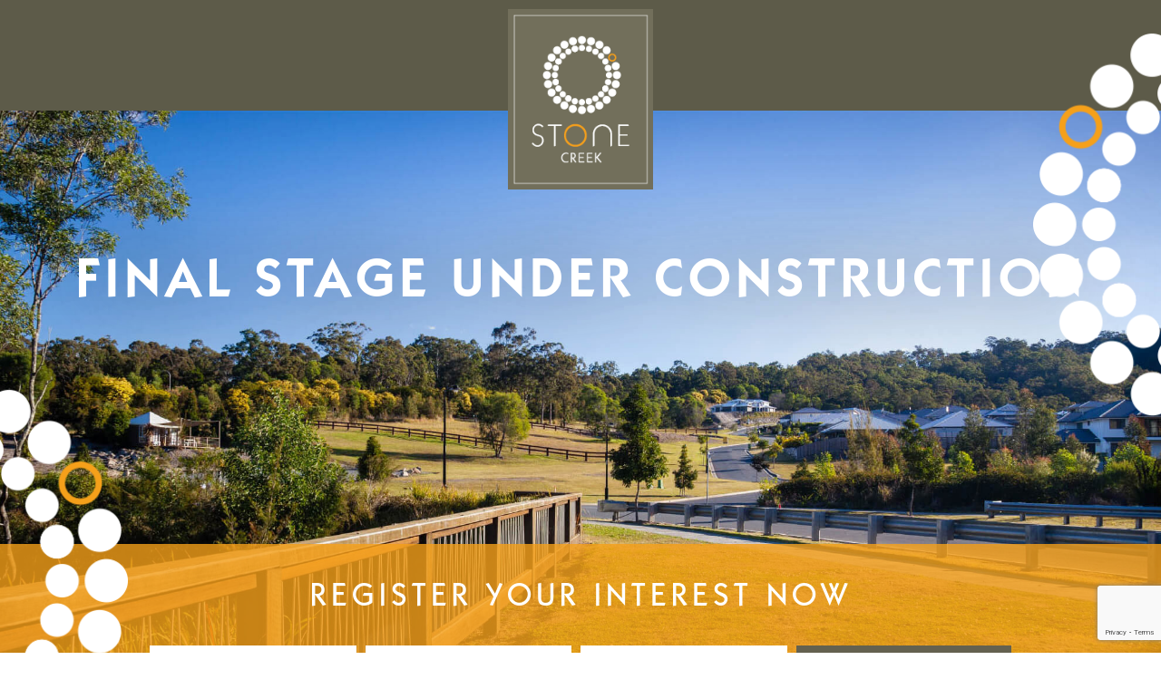

--- FILE ---
content_type: text/html; charset=UTF-8
request_url: https://stonecreek.com.au/
body_size: 4520
content:
<!DOCTYPE html>
<html>
    <head>
        <!-- meta-data -->
        <title>Stone Creek</title>
        <meta name="description" content="">
        <meta charset="utf-8">
        <meta http-equiv="X-UA-Compatible" content="IE=edge">
	    <meta name="viewport" content="width=device-width, initial-scale=1, maximum-scale=1.0, user-scalable=no">
        <!-- style -->
        <link type="text/css" rel="stylesheet" href="//fast.fonts.net/cssapi/996fdcc1-5181-4001-9fe1-4091fb4002ca.css"/>
                <link href="js_css/9/9f2fb6f4a2ded7c0ef4358b44912c31b5096cb51.css" rel="stylesheet" type="text/css" />
    </head>

    <body>
        <div class="body-wrapper">
            <header>
                <img src="images/logo.png" alt="Stone Creek"/>
            </header>

            <div class="top-container">
                <div class="block slideshow-block no-padding">
                    <img src="images/decoration-right.png" alt="Decoration" class="decoration right"/>
                    <div class="slideshow bxslider">
                        <div class="slide">
                            <img src="images/slide-1.jpg"/>
                            <div class="caption">
                                <h2>FINAL STAGE UNDER CONSTRUCTION</h2>
                                                            </div>
                        </div>
                        <div class="slide">
                            <img src="images/slide-2.jpg"/>
                            <div class="caption">
                                <h2>A PREMIUM ADDRESS</h2>
                                <h3>OFFERING A NATURAL ENVIRONMENT</h3>
                            </div>
                        </div>
                        <div class="slide">
                            <img src="images/slide-3.jpg"/>
                            <div class="caption">
                                <h2>LARGER THAN LIFE</h2>
                                <h3>TRADITIONAL HOMESITES</h3>
                            </div>
                        </div>
                    </div>
                    <img src="images/decoration-left.png" alt="Decoration" class="decoration left"/>
                </div>

                <div class="block orange enquiry-form-block">
                    <div class="wrapper">
                        <div class="contact-form">
                            <script type="text/javascript">
    function submitRegistrationForm(token) {
        $('#registration-form').submit();
    }
</script>
<form id="registration-form" class="ajax-submit" method="post" action="/">
    <h2 class="text-center">Register your interest now</h2>
	<div class="control-group quarter">
		<input placeholder="Name*" name="Name" type="text"/>
	</div>
	<div class="control-group quarter">
		<input placeholder="Phone*" name="Phone" type="text"/>
	</div>
	<div class="control-group quarter">
		<input placeholder="Email*" name="Email" type="email" />
	</div>
	<div class="form-footer">
        <button
                class="g-recaptcha form-submit btn btn-primary loading_off"
                data-sitekey="6LeKPycUAAAAAJIZukYxVM1ODyizZb1DWHCxI42b"
                data-callback="submitRegistrationForm">
            Register
        </button>

		<button class="form-submit btn btn-primary loading_on">Loading</button>
        <span>*Mandatory Fields</span>
	</div>

</form>

                        </div>
                    </div>
                </div>
            </div>

            <div class="block white main-info-block">
                <div class="wrapper text-center">
                    <p>Stone Creek is the perfect choice for those seeking a rural lifestyle with city conveniences close at hand. Located in Upper Coomera, enjoy serene living amongst a backdrop of pristine natural bushland. This is a rare opportunity to build your dream home in a well established community. With larger than average homesites on offer, it’s a great lifestyle choice for families looking for large living.</p>
                </div>
            </div>

            <div class="block padded-bottom gallery-block">
                <div class="wrapper text-center">
                    <div class="gallery">
                        <div class="image">
                            <img src="images/gallery-image-1.png"/>
                            <p>Most homesites level and ready to build on</p>
                        </div>
                        <div class="image">
                            <img src="images/gallery-image-2.png"/>
                            <p>Over 42ha of nature reserve</p>
                        </div>
                        <div class="image">
                            <img src="images/gallery-image-3.png"/>
                            <p>Walking trails through rainforest and woodlands</p>
                        </div>
                        <div class="image">
                            <img src="images/gallery-image-4.png"/>
                            <p>Located just 8 minutes drive from the M1</p>
                        </div>
                    </div>
                </div>
            </div>

            <div class="block contact-block">
                <div class="wrapper text-center">
                        <img src="images/colliers-logo.png?v=251029" alt="Colliers International"/>
                                                <span>Tamborine Oxenford Road, Upper Coomera</span>
                        <a href="tel:0416 177 277">Contact Roy Hooker on 0416 177 277</a>
                </div>
            </div>

            <footer>
                <div class="wrapper">
                    <p>&copy; 2026 TJ International Incorporated All Rights Reserved</p>
                    <a href="#privacy" class="fancy-box">Privacy Policy</a>
                    <a href="#disclaimer" class="fancy-box">Disclaimer</a>
                </div>
            </footer>
        </div>

            <div id="privacy" style="display: none; max-width: 800px">
                <h2 style="color: #5d5b49">Privacy Policy</h2>
                <p>To unsubscribe from our mailing lists, please email our Chief Privacy Officer, or call 61 2 9257 0222. If possible, please include the name of the property, or type of Colliers International information / publication that you receive. </p>
                <p><span style="font-weight: bold">Collection</span> <br>
                    Colliers International will not collect personal information unless it is necessary for one or more of its functions or activities. The information will be collected lawfully and fairly, and not in an unreasonably intrusive way. Colliers International will take reasonable steps to ensure that when collecting personal information the individuals are aware of: </p>
                <ol>
                    <li> the identity of the Colliers International entity collecting it; </li>
                    <li>the fact that he/she is able to gain access to the information; </li>
                    <li>the purpose for collecting the information; </li>
                    <li>the organisations to which that information is usually disclosed; </li>
                    <li>any law that requires the information to be collected; and </li>
                    <li>consequences (if any) for the individual if the information is not provided. </li>
                </ol>
                <p>Colliers International will insofar as reasonably possible collect the information from the individual. If this is not possible and the information is collected from someone else, Colliers International will take reasonable steps to ensure the individual is made aware of the matters listed above. </p>
                <p><span style="font-weight: bold">Use and Disclosure </span><br>
                    The general rule is that Colliers International will not use or disclose personal information about an individual other than for its original purpose, unless the person has consented to its use or disclosure for that other purpose or that other purpose is related to the original purpose of collection. </p>
                <p><span style="font-weight: bold">Data Quality </span><br>
                    Colliers International will reasonably ensure that the personal information it collects, uses or discloses is accurate, complete and up to date.</p>
                <p> <span style="font-weight: bold">Data Security </span><br>
                    Reasonable steps are taken by Colliers International to protect the personal information it holds from misuse and loss, and from unauthorised access, modification or disclosure. If the information is no longer needed, Colliers International will take reasonable steps to destroy or permanently de-identify the personal information. </p>
                <p><span style="font-weight: bold">Openness </span><br>
                    Colliers International has documented its policies on the management of personal information. These policies will be made available on request. </p>
                <p><span style="font-weight: bold">Access and Correction </span><br>
                    The general rule is that Colliers International will give individuals access to their personal information and will correct it or add an explanation to the document on which the personal information is recorded stating the matter with which the individual has requested the amendment. </p>
                <p><span style="font-weight: bold">Identifiers </span><br>
                    Colliers International will not use a government agency’s identifier as its own identifier. </p>
                <p><span style="font-weight: bold">Anonymity </span><br>
                    Where it is lawful and practical, Colliers International will give an individual the option of not identifying themselves when entering into transactions with it. </p>
                <p><span style="font-weight: bold">Trans-Boarder Data Flows </span><br>
                    A Colliers International entity will only transfer personal information about an individual to a foreign country in specified circumstances in accordance with the requirements in the National Privacy Principles. <br>
                </p>
                <p><span style="font-weight: bold">Sensitive Information </span><br>
                    There are strict rules in relation to the collection of personal information, and in addition there is a higher level of protection for sensitive personal information. Sensitive information will only be collected, used and disclosed with the individual’s consent or in accordance with the requirements under the National Privacy Principles. <br>
                </p>
                <p><span style="font-weight: bold">European Standards </span><br>
                    From an European perspective, personal information data transfers to Australia would be acceptable only if they were in compliance with the relevant European standards. In order for there to be compliance with the European standards, the following sectors and activities are included as part of Colliers International’s privacy protection program: </p>
                <ol>
                    <li>employee data; </li>
                    <li>consent based direct marketing; </li>
                    <li>collection, use and disclosure of sensitive information; and </li>
                    <li>foreigners access and correction rights in relation to their data. </li>
                </ol>
                <p>Last updated 23 April 2001. </p>
            </div>
            <div id="disclaimer"  style="display: none; max-width: 800px;">
                <h2 style="color: #5d5b49">Disclaimer</h2>
                <p>Colliers International refers to the network of member firms of Colliers International Property Consultants, each of which is a separate and independent legal entity.</p>

                <p>The information contained in this site is for general guidance on matters of interest only. The application and impact of laws can vary widely based on the specific facts involved. Given the changing nature of laws, rules and regulations, and the inherent hazards of electronic communication, there may be delays, omissions or inaccuracies in information contained in this site. Accordingly, the site should not be used as a substitute for consultation with a licensed commercial real estate broker or other competent advisers. Before making any decision or taking any action, you should consult a Colliers International professional.</p>

                <p>While we have made every attempt to ensure that the information contained in this site has been obtained from reliable sources, Colliers International is not responsible for any errors or omissions, or for the results obtained from the use of this information. All information in this site is provided "as is", with no guarantee of completeness, accuracy, timeliness or of the results obtained from the use of this information, and without warranty of any kind, express or implied, including, but not limited to warranties of performance, merchantability and fitness for a particular purpose. In no event will Colliers International, its related partnerships or corporations, or the partners, agents or employees thereof be liable to you or anyone else for any decision made or action taken in reliance on the information in this site or for any consequential, special or similar damages, even if advised of the possibility of such damages.</p>

                <p>Certain links in this site connect to other Web sites maintained by third parties over whom Colliers International has no control. Colliers International makes no representations as to the accuracy or any other aspect of information contained in other Web sites.</p>
            </div>




        <!-- PLUGINS -->
        <script type="text/javascript" src="//ajax.googleapis.com/ajax/libs/jquery/1.11.3/jquery.min.js"></script>
        <script type="text/javascript">window.jQuery || document.write('<script type="text/javascript" src="includes/js/jquery.min.js"><\/script>')</script>
        <script src='https://www.google.com/recaptcha/api.js'></script>
        <!-- END OF PLUGINS -->
        <script type="text/javascript" src="js_css/0/cdfaab0df48f06d9ad08ff47b08d11b7f7fc0c16.js"></script>
                <!-- Google Analytics -->
        <script>
            (function(i,s,o,g,r,a,m){i['GoogleAnalyticsObject']=r;i[r]=i[r]||function(){
                    (i[r].q=i[r].q||[]).push(arguments)},i[r].l=1*new Date();a=s.createElement(o),
                m=s.getElementsByTagName(o)[0];a.async=1;a.src=g;m.parentNode.insertBefore(a,m)
            })(window,document,'script','https://www.google-analytics.com/analytics.js','ga');

            ga('create', 'UA-94011109-1', 'auto');
            ga('send', 'pageview');
        </script>
            <script defer src="https://static.cloudflareinsights.com/beacon.min.js/vcd15cbe7772f49c399c6a5babf22c1241717689176015" integrity="sha512-ZpsOmlRQV6y907TI0dKBHq9Md29nnaEIPlkf84rnaERnq6zvWvPUqr2ft8M1aS28oN72PdrCzSjY4U6VaAw1EQ==" data-cf-beacon='{"version":"2024.11.0","token":"eda8a29304f84c86a881af44e9784f63","r":1,"server_timing":{"name":{"cfCacheStatus":true,"cfEdge":true,"cfExtPri":true,"cfL4":true,"cfOrigin":true,"cfSpeedBrain":true},"location_startswith":null}}' crossorigin="anonymous"></script>
</body>
</html>


--- FILE ---
content_type: text/html; charset=utf-8
request_url: https://www.google.com/recaptcha/api2/anchor?ar=1&k=6LeKPycUAAAAAJIZukYxVM1ODyizZb1DWHCxI42b&co=aHR0cHM6Ly9zdG9uZWNyZWVrLmNvbS5hdTo0NDM.&hl=en&v=PoyoqOPhxBO7pBk68S4YbpHZ&size=invisible&anchor-ms=20000&execute-ms=30000&cb=tppz0ted9ggf
body_size: 49642
content:
<!DOCTYPE HTML><html dir="ltr" lang="en"><head><meta http-equiv="Content-Type" content="text/html; charset=UTF-8">
<meta http-equiv="X-UA-Compatible" content="IE=edge">
<title>reCAPTCHA</title>
<style type="text/css">
/* cyrillic-ext */
@font-face {
  font-family: 'Roboto';
  font-style: normal;
  font-weight: 400;
  font-stretch: 100%;
  src: url(//fonts.gstatic.com/s/roboto/v48/KFO7CnqEu92Fr1ME7kSn66aGLdTylUAMa3GUBHMdazTgWw.woff2) format('woff2');
  unicode-range: U+0460-052F, U+1C80-1C8A, U+20B4, U+2DE0-2DFF, U+A640-A69F, U+FE2E-FE2F;
}
/* cyrillic */
@font-face {
  font-family: 'Roboto';
  font-style: normal;
  font-weight: 400;
  font-stretch: 100%;
  src: url(//fonts.gstatic.com/s/roboto/v48/KFO7CnqEu92Fr1ME7kSn66aGLdTylUAMa3iUBHMdazTgWw.woff2) format('woff2');
  unicode-range: U+0301, U+0400-045F, U+0490-0491, U+04B0-04B1, U+2116;
}
/* greek-ext */
@font-face {
  font-family: 'Roboto';
  font-style: normal;
  font-weight: 400;
  font-stretch: 100%;
  src: url(//fonts.gstatic.com/s/roboto/v48/KFO7CnqEu92Fr1ME7kSn66aGLdTylUAMa3CUBHMdazTgWw.woff2) format('woff2');
  unicode-range: U+1F00-1FFF;
}
/* greek */
@font-face {
  font-family: 'Roboto';
  font-style: normal;
  font-weight: 400;
  font-stretch: 100%;
  src: url(//fonts.gstatic.com/s/roboto/v48/KFO7CnqEu92Fr1ME7kSn66aGLdTylUAMa3-UBHMdazTgWw.woff2) format('woff2');
  unicode-range: U+0370-0377, U+037A-037F, U+0384-038A, U+038C, U+038E-03A1, U+03A3-03FF;
}
/* math */
@font-face {
  font-family: 'Roboto';
  font-style: normal;
  font-weight: 400;
  font-stretch: 100%;
  src: url(//fonts.gstatic.com/s/roboto/v48/KFO7CnqEu92Fr1ME7kSn66aGLdTylUAMawCUBHMdazTgWw.woff2) format('woff2');
  unicode-range: U+0302-0303, U+0305, U+0307-0308, U+0310, U+0312, U+0315, U+031A, U+0326-0327, U+032C, U+032F-0330, U+0332-0333, U+0338, U+033A, U+0346, U+034D, U+0391-03A1, U+03A3-03A9, U+03B1-03C9, U+03D1, U+03D5-03D6, U+03F0-03F1, U+03F4-03F5, U+2016-2017, U+2034-2038, U+203C, U+2040, U+2043, U+2047, U+2050, U+2057, U+205F, U+2070-2071, U+2074-208E, U+2090-209C, U+20D0-20DC, U+20E1, U+20E5-20EF, U+2100-2112, U+2114-2115, U+2117-2121, U+2123-214F, U+2190, U+2192, U+2194-21AE, U+21B0-21E5, U+21F1-21F2, U+21F4-2211, U+2213-2214, U+2216-22FF, U+2308-230B, U+2310, U+2319, U+231C-2321, U+2336-237A, U+237C, U+2395, U+239B-23B7, U+23D0, U+23DC-23E1, U+2474-2475, U+25AF, U+25B3, U+25B7, U+25BD, U+25C1, U+25CA, U+25CC, U+25FB, U+266D-266F, U+27C0-27FF, U+2900-2AFF, U+2B0E-2B11, U+2B30-2B4C, U+2BFE, U+3030, U+FF5B, U+FF5D, U+1D400-1D7FF, U+1EE00-1EEFF;
}
/* symbols */
@font-face {
  font-family: 'Roboto';
  font-style: normal;
  font-weight: 400;
  font-stretch: 100%;
  src: url(//fonts.gstatic.com/s/roboto/v48/KFO7CnqEu92Fr1ME7kSn66aGLdTylUAMaxKUBHMdazTgWw.woff2) format('woff2');
  unicode-range: U+0001-000C, U+000E-001F, U+007F-009F, U+20DD-20E0, U+20E2-20E4, U+2150-218F, U+2190, U+2192, U+2194-2199, U+21AF, U+21E6-21F0, U+21F3, U+2218-2219, U+2299, U+22C4-22C6, U+2300-243F, U+2440-244A, U+2460-24FF, U+25A0-27BF, U+2800-28FF, U+2921-2922, U+2981, U+29BF, U+29EB, U+2B00-2BFF, U+4DC0-4DFF, U+FFF9-FFFB, U+10140-1018E, U+10190-1019C, U+101A0, U+101D0-101FD, U+102E0-102FB, U+10E60-10E7E, U+1D2C0-1D2D3, U+1D2E0-1D37F, U+1F000-1F0FF, U+1F100-1F1AD, U+1F1E6-1F1FF, U+1F30D-1F30F, U+1F315, U+1F31C, U+1F31E, U+1F320-1F32C, U+1F336, U+1F378, U+1F37D, U+1F382, U+1F393-1F39F, U+1F3A7-1F3A8, U+1F3AC-1F3AF, U+1F3C2, U+1F3C4-1F3C6, U+1F3CA-1F3CE, U+1F3D4-1F3E0, U+1F3ED, U+1F3F1-1F3F3, U+1F3F5-1F3F7, U+1F408, U+1F415, U+1F41F, U+1F426, U+1F43F, U+1F441-1F442, U+1F444, U+1F446-1F449, U+1F44C-1F44E, U+1F453, U+1F46A, U+1F47D, U+1F4A3, U+1F4B0, U+1F4B3, U+1F4B9, U+1F4BB, U+1F4BF, U+1F4C8-1F4CB, U+1F4D6, U+1F4DA, U+1F4DF, U+1F4E3-1F4E6, U+1F4EA-1F4ED, U+1F4F7, U+1F4F9-1F4FB, U+1F4FD-1F4FE, U+1F503, U+1F507-1F50B, U+1F50D, U+1F512-1F513, U+1F53E-1F54A, U+1F54F-1F5FA, U+1F610, U+1F650-1F67F, U+1F687, U+1F68D, U+1F691, U+1F694, U+1F698, U+1F6AD, U+1F6B2, U+1F6B9-1F6BA, U+1F6BC, U+1F6C6-1F6CF, U+1F6D3-1F6D7, U+1F6E0-1F6EA, U+1F6F0-1F6F3, U+1F6F7-1F6FC, U+1F700-1F7FF, U+1F800-1F80B, U+1F810-1F847, U+1F850-1F859, U+1F860-1F887, U+1F890-1F8AD, U+1F8B0-1F8BB, U+1F8C0-1F8C1, U+1F900-1F90B, U+1F93B, U+1F946, U+1F984, U+1F996, U+1F9E9, U+1FA00-1FA6F, U+1FA70-1FA7C, U+1FA80-1FA89, U+1FA8F-1FAC6, U+1FACE-1FADC, U+1FADF-1FAE9, U+1FAF0-1FAF8, U+1FB00-1FBFF;
}
/* vietnamese */
@font-face {
  font-family: 'Roboto';
  font-style: normal;
  font-weight: 400;
  font-stretch: 100%;
  src: url(//fonts.gstatic.com/s/roboto/v48/KFO7CnqEu92Fr1ME7kSn66aGLdTylUAMa3OUBHMdazTgWw.woff2) format('woff2');
  unicode-range: U+0102-0103, U+0110-0111, U+0128-0129, U+0168-0169, U+01A0-01A1, U+01AF-01B0, U+0300-0301, U+0303-0304, U+0308-0309, U+0323, U+0329, U+1EA0-1EF9, U+20AB;
}
/* latin-ext */
@font-face {
  font-family: 'Roboto';
  font-style: normal;
  font-weight: 400;
  font-stretch: 100%;
  src: url(//fonts.gstatic.com/s/roboto/v48/KFO7CnqEu92Fr1ME7kSn66aGLdTylUAMa3KUBHMdazTgWw.woff2) format('woff2');
  unicode-range: U+0100-02BA, U+02BD-02C5, U+02C7-02CC, U+02CE-02D7, U+02DD-02FF, U+0304, U+0308, U+0329, U+1D00-1DBF, U+1E00-1E9F, U+1EF2-1EFF, U+2020, U+20A0-20AB, U+20AD-20C0, U+2113, U+2C60-2C7F, U+A720-A7FF;
}
/* latin */
@font-face {
  font-family: 'Roboto';
  font-style: normal;
  font-weight: 400;
  font-stretch: 100%;
  src: url(//fonts.gstatic.com/s/roboto/v48/KFO7CnqEu92Fr1ME7kSn66aGLdTylUAMa3yUBHMdazQ.woff2) format('woff2');
  unicode-range: U+0000-00FF, U+0131, U+0152-0153, U+02BB-02BC, U+02C6, U+02DA, U+02DC, U+0304, U+0308, U+0329, U+2000-206F, U+20AC, U+2122, U+2191, U+2193, U+2212, U+2215, U+FEFF, U+FFFD;
}
/* cyrillic-ext */
@font-face {
  font-family: 'Roboto';
  font-style: normal;
  font-weight: 500;
  font-stretch: 100%;
  src: url(//fonts.gstatic.com/s/roboto/v48/KFO7CnqEu92Fr1ME7kSn66aGLdTylUAMa3GUBHMdazTgWw.woff2) format('woff2');
  unicode-range: U+0460-052F, U+1C80-1C8A, U+20B4, U+2DE0-2DFF, U+A640-A69F, U+FE2E-FE2F;
}
/* cyrillic */
@font-face {
  font-family: 'Roboto';
  font-style: normal;
  font-weight: 500;
  font-stretch: 100%;
  src: url(//fonts.gstatic.com/s/roboto/v48/KFO7CnqEu92Fr1ME7kSn66aGLdTylUAMa3iUBHMdazTgWw.woff2) format('woff2');
  unicode-range: U+0301, U+0400-045F, U+0490-0491, U+04B0-04B1, U+2116;
}
/* greek-ext */
@font-face {
  font-family: 'Roboto';
  font-style: normal;
  font-weight: 500;
  font-stretch: 100%;
  src: url(//fonts.gstatic.com/s/roboto/v48/KFO7CnqEu92Fr1ME7kSn66aGLdTylUAMa3CUBHMdazTgWw.woff2) format('woff2');
  unicode-range: U+1F00-1FFF;
}
/* greek */
@font-face {
  font-family: 'Roboto';
  font-style: normal;
  font-weight: 500;
  font-stretch: 100%;
  src: url(//fonts.gstatic.com/s/roboto/v48/KFO7CnqEu92Fr1ME7kSn66aGLdTylUAMa3-UBHMdazTgWw.woff2) format('woff2');
  unicode-range: U+0370-0377, U+037A-037F, U+0384-038A, U+038C, U+038E-03A1, U+03A3-03FF;
}
/* math */
@font-face {
  font-family: 'Roboto';
  font-style: normal;
  font-weight: 500;
  font-stretch: 100%;
  src: url(//fonts.gstatic.com/s/roboto/v48/KFO7CnqEu92Fr1ME7kSn66aGLdTylUAMawCUBHMdazTgWw.woff2) format('woff2');
  unicode-range: U+0302-0303, U+0305, U+0307-0308, U+0310, U+0312, U+0315, U+031A, U+0326-0327, U+032C, U+032F-0330, U+0332-0333, U+0338, U+033A, U+0346, U+034D, U+0391-03A1, U+03A3-03A9, U+03B1-03C9, U+03D1, U+03D5-03D6, U+03F0-03F1, U+03F4-03F5, U+2016-2017, U+2034-2038, U+203C, U+2040, U+2043, U+2047, U+2050, U+2057, U+205F, U+2070-2071, U+2074-208E, U+2090-209C, U+20D0-20DC, U+20E1, U+20E5-20EF, U+2100-2112, U+2114-2115, U+2117-2121, U+2123-214F, U+2190, U+2192, U+2194-21AE, U+21B0-21E5, U+21F1-21F2, U+21F4-2211, U+2213-2214, U+2216-22FF, U+2308-230B, U+2310, U+2319, U+231C-2321, U+2336-237A, U+237C, U+2395, U+239B-23B7, U+23D0, U+23DC-23E1, U+2474-2475, U+25AF, U+25B3, U+25B7, U+25BD, U+25C1, U+25CA, U+25CC, U+25FB, U+266D-266F, U+27C0-27FF, U+2900-2AFF, U+2B0E-2B11, U+2B30-2B4C, U+2BFE, U+3030, U+FF5B, U+FF5D, U+1D400-1D7FF, U+1EE00-1EEFF;
}
/* symbols */
@font-face {
  font-family: 'Roboto';
  font-style: normal;
  font-weight: 500;
  font-stretch: 100%;
  src: url(//fonts.gstatic.com/s/roboto/v48/KFO7CnqEu92Fr1ME7kSn66aGLdTylUAMaxKUBHMdazTgWw.woff2) format('woff2');
  unicode-range: U+0001-000C, U+000E-001F, U+007F-009F, U+20DD-20E0, U+20E2-20E4, U+2150-218F, U+2190, U+2192, U+2194-2199, U+21AF, U+21E6-21F0, U+21F3, U+2218-2219, U+2299, U+22C4-22C6, U+2300-243F, U+2440-244A, U+2460-24FF, U+25A0-27BF, U+2800-28FF, U+2921-2922, U+2981, U+29BF, U+29EB, U+2B00-2BFF, U+4DC0-4DFF, U+FFF9-FFFB, U+10140-1018E, U+10190-1019C, U+101A0, U+101D0-101FD, U+102E0-102FB, U+10E60-10E7E, U+1D2C0-1D2D3, U+1D2E0-1D37F, U+1F000-1F0FF, U+1F100-1F1AD, U+1F1E6-1F1FF, U+1F30D-1F30F, U+1F315, U+1F31C, U+1F31E, U+1F320-1F32C, U+1F336, U+1F378, U+1F37D, U+1F382, U+1F393-1F39F, U+1F3A7-1F3A8, U+1F3AC-1F3AF, U+1F3C2, U+1F3C4-1F3C6, U+1F3CA-1F3CE, U+1F3D4-1F3E0, U+1F3ED, U+1F3F1-1F3F3, U+1F3F5-1F3F7, U+1F408, U+1F415, U+1F41F, U+1F426, U+1F43F, U+1F441-1F442, U+1F444, U+1F446-1F449, U+1F44C-1F44E, U+1F453, U+1F46A, U+1F47D, U+1F4A3, U+1F4B0, U+1F4B3, U+1F4B9, U+1F4BB, U+1F4BF, U+1F4C8-1F4CB, U+1F4D6, U+1F4DA, U+1F4DF, U+1F4E3-1F4E6, U+1F4EA-1F4ED, U+1F4F7, U+1F4F9-1F4FB, U+1F4FD-1F4FE, U+1F503, U+1F507-1F50B, U+1F50D, U+1F512-1F513, U+1F53E-1F54A, U+1F54F-1F5FA, U+1F610, U+1F650-1F67F, U+1F687, U+1F68D, U+1F691, U+1F694, U+1F698, U+1F6AD, U+1F6B2, U+1F6B9-1F6BA, U+1F6BC, U+1F6C6-1F6CF, U+1F6D3-1F6D7, U+1F6E0-1F6EA, U+1F6F0-1F6F3, U+1F6F7-1F6FC, U+1F700-1F7FF, U+1F800-1F80B, U+1F810-1F847, U+1F850-1F859, U+1F860-1F887, U+1F890-1F8AD, U+1F8B0-1F8BB, U+1F8C0-1F8C1, U+1F900-1F90B, U+1F93B, U+1F946, U+1F984, U+1F996, U+1F9E9, U+1FA00-1FA6F, U+1FA70-1FA7C, U+1FA80-1FA89, U+1FA8F-1FAC6, U+1FACE-1FADC, U+1FADF-1FAE9, U+1FAF0-1FAF8, U+1FB00-1FBFF;
}
/* vietnamese */
@font-face {
  font-family: 'Roboto';
  font-style: normal;
  font-weight: 500;
  font-stretch: 100%;
  src: url(//fonts.gstatic.com/s/roboto/v48/KFO7CnqEu92Fr1ME7kSn66aGLdTylUAMa3OUBHMdazTgWw.woff2) format('woff2');
  unicode-range: U+0102-0103, U+0110-0111, U+0128-0129, U+0168-0169, U+01A0-01A1, U+01AF-01B0, U+0300-0301, U+0303-0304, U+0308-0309, U+0323, U+0329, U+1EA0-1EF9, U+20AB;
}
/* latin-ext */
@font-face {
  font-family: 'Roboto';
  font-style: normal;
  font-weight: 500;
  font-stretch: 100%;
  src: url(//fonts.gstatic.com/s/roboto/v48/KFO7CnqEu92Fr1ME7kSn66aGLdTylUAMa3KUBHMdazTgWw.woff2) format('woff2');
  unicode-range: U+0100-02BA, U+02BD-02C5, U+02C7-02CC, U+02CE-02D7, U+02DD-02FF, U+0304, U+0308, U+0329, U+1D00-1DBF, U+1E00-1E9F, U+1EF2-1EFF, U+2020, U+20A0-20AB, U+20AD-20C0, U+2113, U+2C60-2C7F, U+A720-A7FF;
}
/* latin */
@font-face {
  font-family: 'Roboto';
  font-style: normal;
  font-weight: 500;
  font-stretch: 100%;
  src: url(//fonts.gstatic.com/s/roboto/v48/KFO7CnqEu92Fr1ME7kSn66aGLdTylUAMa3yUBHMdazQ.woff2) format('woff2');
  unicode-range: U+0000-00FF, U+0131, U+0152-0153, U+02BB-02BC, U+02C6, U+02DA, U+02DC, U+0304, U+0308, U+0329, U+2000-206F, U+20AC, U+2122, U+2191, U+2193, U+2212, U+2215, U+FEFF, U+FFFD;
}
/* cyrillic-ext */
@font-face {
  font-family: 'Roboto';
  font-style: normal;
  font-weight: 900;
  font-stretch: 100%;
  src: url(//fonts.gstatic.com/s/roboto/v48/KFO7CnqEu92Fr1ME7kSn66aGLdTylUAMa3GUBHMdazTgWw.woff2) format('woff2');
  unicode-range: U+0460-052F, U+1C80-1C8A, U+20B4, U+2DE0-2DFF, U+A640-A69F, U+FE2E-FE2F;
}
/* cyrillic */
@font-face {
  font-family: 'Roboto';
  font-style: normal;
  font-weight: 900;
  font-stretch: 100%;
  src: url(//fonts.gstatic.com/s/roboto/v48/KFO7CnqEu92Fr1ME7kSn66aGLdTylUAMa3iUBHMdazTgWw.woff2) format('woff2');
  unicode-range: U+0301, U+0400-045F, U+0490-0491, U+04B0-04B1, U+2116;
}
/* greek-ext */
@font-face {
  font-family: 'Roboto';
  font-style: normal;
  font-weight: 900;
  font-stretch: 100%;
  src: url(//fonts.gstatic.com/s/roboto/v48/KFO7CnqEu92Fr1ME7kSn66aGLdTylUAMa3CUBHMdazTgWw.woff2) format('woff2');
  unicode-range: U+1F00-1FFF;
}
/* greek */
@font-face {
  font-family: 'Roboto';
  font-style: normal;
  font-weight: 900;
  font-stretch: 100%;
  src: url(//fonts.gstatic.com/s/roboto/v48/KFO7CnqEu92Fr1ME7kSn66aGLdTylUAMa3-UBHMdazTgWw.woff2) format('woff2');
  unicode-range: U+0370-0377, U+037A-037F, U+0384-038A, U+038C, U+038E-03A1, U+03A3-03FF;
}
/* math */
@font-face {
  font-family: 'Roboto';
  font-style: normal;
  font-weight: 900;
  font-stretch: 100%;
  src: url(//fonts.gstatic.com/s/roboto/v48/KFO7CnqEu92Fr1ME7kSn66aGLdTylUAMawCUBHMdazTgWw.woff2) format('woff2');
  unicode-range: U+0302-0303, U+0305, U+0307-0308, U+0310, U+0312, U+0315, U+031A, U+0326-0327, U+032C, U+032F-0330, U+0332-0333, U+0338, U+033A, U+0346, U+034D, U+0391-03A1, U+03A3-03A9, U+03B1-03C9, U+03D1, U+03D5-03D6, U+03F0-03F1, U+03F4-03F5, U+2016-2017, U+2034-2038, U+203C, U+2040, U+2043, U+2047, U+2050, U+2057, U+205F, U+2070-2071, U+2074-208E, U+2090-209C, U+20D0-20DC, U+20E1, U+20E5-20EF, U+2100-2112, U+2114-2115, U+2117-2121, U+2123-214F, U+2190, U+2192, U+2194-21AE, U+21B0-21E5, U+21F1-21F2, U+21F4-2211, U+2213-2214, U+2216-22FF, U+2308-230B, U+2310, U+2319, U+231C-2321, U+2336-237A, U+237C, U+2395, U+239B-23B7, U+23D0, U+23DC-23E1, U+2474-2475, U+25AF, U+25B3, U+25B7, U+25BD, U+25C1, U+25CA, U+25CC, U+25FB, U+266D-266F, U+27C0-27FF, U+2900-2AFF, U+2B0E-2B11, U+2B30-2B4C, U+2BFE, U+3030, U+FF5B, U+FF5D, U+1D400-1D7FF, U+1EE00-1EEFF;
}
/* symbols */
@font-face {
  font-family: 'Roboto';
  font-style: normal;
  font-weight: 900;
  font-stretch: 100%;
  src: url(//fonts.gstatic.com/s/roboto/v48/KFO7CnqEu92Fr1ME7kSn66aGLdTylUAMaxKUBHMdazTgWw.woff2) format('woff2');
  unicode-range: U+0001-000C, U+000E-001F, U+007F-009F, U+20DD-20E0, U+20E2-20E4, U+2150-218F, U+2190, U+2192, U+2194-2199, U+21AF, U+21E6-21F0, U+21F3, U+2218-2219, U+2299, U+22C4-22C6, U+2300-243F, U+2440-244A, U+2460-24FF, U+25A0-27BF, U+2800-28FF, U+2921-2922, U+2981, U+29BF, U+29EB, U+2B00-2BFF, U+4DC0-4DFF, U+FFF9-FFFB, U+10140-1018E, U+10190-1019C, U+101A0, U+101D0-101FD, U+102E0-102FB, U+10E60-10E7E, U+1D2C0-1D2D3, U+1D2E0-1D37F, U+1F000-1F0FF, U+1F100-1F1AD, U+1F1E6-1F1FF, U+1F30D-1F30F, U+1F315, U+1F31C, U+1F31E, U+1F320-1F32C, U+1F336, U+1F378, U+1F37D, U+1F382, U+1F393-1F39F, U+1F3A7-1F3A8, U+1F3AC-1F3AF, U+1F3C2, U+1F3C4-1F3C6, U+1F3CA-1F3CE, U+1F3D4-1F3E0, U+1F3ED, U+1F3F1-1F3F3, U+1F3F5-1F3F7, U+1F408, U+1F415, U+1F41F, U+1F426, U+1F43F, U+1F441-1F442, U+1F444, U+1F446-1F449, U+1F44C-1F44E, U+1F453, U+1F46A, U+1F47D, U+1F4A3, U+1F4B0, U+1F4B3, U+1F4B9, U+1F4BB, U+1F4BF, U+1F4C8-1F4CB, U+1F4D6, U+1F4DA, U+1F4DF, U+1F4E3-1F4E6, U+1F4EA-1F4ED, U+1F4F7, U+1F4F9-1F4FB, U+1F4FD-1F4FE, U+1F503, U+1F507-1F50B, U+1F50D, U+1F512-1F513, U+1F53E-1F54A, U+1F54F-1F5FA, U+1F610, U+1F650-1F67F, U+1F687, U+1F68D, U+1F691, U+1F694, U+1F698, U+1F6AD, U+1F6B2, U+1F6B9-1F6BA, U+1F6BC, U+1F6C6-1F6CF, U+1F6D3-1F6D7, U+1F6E0-1F6EA, U+1F6F0-1F6F3, U+1F6F7-1F6FC, U+1F700-1F7FF, U+1F800-1F80B, U+1F810-1F847, U+1F850-1F859, U+1F860-1F887, U+1F890-1F8AD, U+1F8B0-1F8BB, U+1F8C0-1F8C1, U+1F900-1F90B, U+1F93B, U+1F946, U+1F984, U+1F996, U+1F9E9, U+1FA00-1FA6F, U+1FA70-1FA7C, U+1FA80-1FA89, U+1FA8F-1FAC6, U+1FACE-1FADC, U+1FADF-1FAE9, U+1FAF0-1FAF8, U+1FB00-1FBFF;
}
/* vietnamese */
@font-face {
  font-family: 'Roboto';
  font-style: normal;
  font-weight: 900;
  font-stretch: 100%;
  src: url(//fonts.gstatic.com/s/roboto/v48/KFO7CnqEu92Fr1ME7kSn66aGLdTylUAMa3OUBHMdazTgWw.woff2) format('woff2');
  unicode-range: U+0102-0103, U+0110-0111, U+0128-0129, U+0168-0169, U+01A0-01A1, U+01AF-01B0, U+0300-0301, U+0303-0304, U+0308-0309, U+0323, U+0329, U+1EA0-1EF9, U+20AB;
}
/* latin-ext */
@font-face {
  font-family: 'Roboto';
  font-style: normal;
  font-weight: 900;
  font-stretch: 100%;
  src: url(//fonts.gstatic.com/s/roboto/v48/KFO7CnqEu92Fr1ME7kSn66aGLdTylUAMa3KUBHMdazTgWw.woff2) format('woff2');
  unicode-range: U+0100-02BA, U+02BD-02C5, U+02C7-02CC, U+02CE-02D7, U+02DD-02FF, U+0304, U+0308, U+0329, U+1D00-1DBF, U+1E00-1E9F, U+1EF2-1EFF, U+2020, U+20A0-20AB, U+20AD-20C0, U+2113, U+2C60-2C7F, U+A720-A7FF;
}
/* latin */
@font-face {
  font-family: 'Roboto';
  font-style: normal;
  font-weight: 900;
  font-stretch: 100%;
  src: url(//fonts.gstatic.com/s/roboto/v48/KFO7CnqEu92Fr1ME7kSn66aGLdTylUAMa3yUBHMdazQ.woff2) format('woff2');
  unicode-range: U+0000-00FF, U+0131, U+0152-0153, U+02BB-02BC, U+02C6, U+02DA, U+02DC, U+0304, U+0308, U+0329, U+2000-206F, U+20AC, U+2122, U+2191, U+2193, U+2212, U+2215, U+FEFF, U+FFFD;
}

</style>
<link rel="stylesheet" type="text/css" href="https://www.gstatic.com/recaptcha/releases/PoyoqOPhxBO7pBk68S4YbpHZ/styles__ltr.css">
<script nonce="VUScfAEFl47oAcFZKuLdlw" type="text/javascript">window['__recaptcha_api'] = 'https://www.google.com/recaptcha/api2/';</script>
<script type="text/javascript" src="https://www.gstatic.com/recaptcha/releases/PoyoqOPhxBO7pBk68S4YbpHZ/recaptcha__en.js" nonce="VUScfAEFl47oAcFZKuLdlw">
      
    </script></head>
<body><div id="rc-anchor-alert" class="rc-anchor-alert"></div>
<input type="hidden" id="recaptcha-token" value="[base64]">
<script type="text/javascript" nonce="VUScfAEFl47oAcFZKuLdlw">
      recaptcha.anchor.Main.init("[\x22ainput\x22,[\x22bgdata\x22,\x22\x22,\[base64]/[base64]/[base64]/[base64]/cjw8ejpyPj4+eil9Y2F0Y2gobCl7dGhyb3cgbDt9fSxIPWZ1bmN0aW9uKHcsdCx6KXtpZih3PT0xOTR8fHc9PTIwOCl0LnZbd10/dC52W3ddLmNvbmNhdCh6KTp0LnZbd109b2Yoeix0KTtlbHNle2lmKHQuYkImJnchPTMxNylyZXR1cm47dz09NjZ8fHc9PTEyMnx8dz09NDcwfHx3PT00NHx8dz09NDE2fHx3PT0zOTd8fHc9PTQyMXx8dz09Njh8fHc9PTcwfHx3PT0xODQ/[base64]/[base64]/[base64]/bmV3IGRbVl0oSlswXSk6cD09Mj9uZXcgZFtWXShKWzBdLEpbMV0pOnA9PTM/bmV3IGRbVl0oSlswXSxKWzFdLEpbMl0pOnA9PTQ/[base64]/[base64]/[base64]/[base64]\x22,\[base64]\x22,\x22wrVvei0ow4wuw4zDmsOYC8Obw7fCkBDDg38yWlHDlMKuNDt5w5XCrTfCv8KPwoQBdhvDmMO8FlnCr8O1E2Q/[base64]/Dh8OUwo/CrcKqwqHDhMOVV8KPwqsDUMKpw4oZwqfChxsvwpRmw5TDoTLDohQvB8OEM8OaTylNwrcaaMK8KMO5eSJlFn7DnRPDlkTCrSvDo8OsVMOswo3DqilswpMtYcKyEQfCmcOew4RQWkVxw7I9w6xcYMO7wqEIIl7DhyQ2wr9VwrQ0d2Epw6nDusO2R3/CvzfCusKCdcKvC8KFGCJ7fsKuw7bCocKnwppSW8KQw4h1EjkRfDvDm8KvwoJ7wqESIsKuw6Q7GVlUHj3DuRlBwo7CgMKRw7rCr3lRw4YucBjCn8KRO1dTwo/CssKOZDZRPm7DpcOYw5AKw4HDqsK3BVEFwpZ/aMOzWMKBUBrDpxEBw6hSw7rDjcKgN8O4bQccw5fChHlgw5jDnMOkwpzChl01bSjCpMKww4ZrHmhGG8KPCg9Rw6xvwowCTU3DqsOOKcOnwqhIw5FEwrcww5dUwpwjw5PCo1nCqU8+EMOqLwc4W8OcNcOuByXCkT4tFHNVHRQrB8KKwoN0w58iwqXDgsOxH8K1OMO8w4/Cl8OZfHPDjsKfw6vDgCo6wo5kw5vCq8KwAsKuEMOUPgh6wqVMb8O5HlUJwqzDuRHDtEZpwpdaLDDDnMKzJWVGKAPDk8OHwrM7P8K2w7vCmMObw43DtwMLVVnCjMKswoTDtUAvwqjDisO3wpQUwp/[base64]/Dq8K1wqdyw6d/[base64]/DosOIHyoOYmJEYRDDocOSwpDDhBdYw6ckIUV+KmJgwoo8Y2oeCXUjMn3CoRxmw5/DiADCqcKvw6PDs0p6AlI3wp3DsE3CksODw55rw4Rvw5DDvcKswrkFeAzCpcKJwokVwpp0wq7CvcK0w6/DqFZtVBB+w6hrD1NlSyrDqsKjwoNAfV9+VXENwojCvmvDr0TDtj7ClhHCtsKOBDwRw5XDrihyw4TCvsObIjvDn8O5d8OtwpxQHcKEw619ACjDmEbDu0TDpm91wpdbw5oLUcKfw5cSwqNTPEJGw4/Cgx/DuXEpw4pcfBLCtcKyXQwxwpQvY8OiesOWwrXDgcKNVWhKwqAywpAMIsOBw6kdBsKkw4QOd8KMw49xUcO+wrQTG8KAIsOxP8KKC8O4dsO0YgfCgMKQwrljwrPDmDjChG/[base64]/DuAHDkw/CosO7Z1jCj8O8w7bCp1/Cn8OtwpzDkyhXw5/DmsOnPwQ8wrszw6AyLhDDuQFKP8OVwqFpwpDDvTVwwoNCYcOiT8KvwojChcK0wpbCglgswoRQwqPCo8OUwpLDn3HDtcOeOsKTwqTCmQhEDV0cOy3CscKHwqxHw6J2woMVPMKnIsKAwrXDiiDCvT0lw7N/FGfDisKqwqVuZ2xPD8KzwoQ+d8ORZl9Dw5U4wrtTLg/[base64]/wrklWxFWwr/CkVnCvsO8wozDnMK4e8KVwpLCo8KOwqDCqAZ4wqUJasO3wo9TwqkHw7rDnsOjMm3Ch0zCkwZ9wrYpLcOjwrvDosKCfcOFwpfCssKvw7BpMi/DlcO4wrfCssOIJXnCukU3wqLDrjI4w4nChSzCi1FDIwZDD8KNDUVEB0TDp3/DrMOjw6rClsKFExTCtGfChj8EUhLCtMOaw5xhw7Fyw60qwqJNRiDCpkDDk8OQR8ObB8KJSzF6woHCnmlUw6bCkHDDvcKeYcOhOQHCgcOcwrHDm8KPw5QWw6zCg8ONwr7Ck09iwrdubXrDi8Kfw4HCscKZVyw/Ij8wwpwLS8KpwoViC8OzwrjCssOlwrTDp8OwwoZ3w4zCpcO4w4Zgw6hYwpbCu1MXccO6PlRUwobCvcOQwopXwpldw5TCv2MWYcKuS8KBHXMINV1MIVsxVSfClTnDhFfCqcOOw6hyw4PDksOSA2QZVXhEwodof8OGwo/DoMOSwoBbRcKPw54wcMOtwoYgLcKgDFTCqMO2ajrChMKsBFIlDMKZw4trcVpMJ3rCt8OIR1IsBmzChh8Mw67Cuitwwq3CnT/DpCdEwprCg8O6eRPCqMOrcsKhw4NzYsO4wqp5w5QfwpLCi8OZwpYGdRPCmMOiCHQVwqXCmyVBC8OFMC/[base64]/w6wpw7oKwrPDr8K6bsO9EsOdwph4wr/DkkXCnMOCFkNAVMOgNMK+T2Jib2PCjsOqB8KlwqAJBsKHwqtMwrB+woEyRcKlwqbClsO3wpFJHsKKZcO+TRvDhsK/[base64]/wqDCpHXDoMOxeypAcSfCvjnDusORGMO8Y0LCu8KwKVkHfsOwWXbCq8KtMMO1w5NaYXsFw43DrsKzw6PDrwsrwo/[base64]/CrsKYCSB5EMKrw6szLXHDoH/DpMKrwocmwq/CgFHDgcK7w74rJDQ3wogKw7rCq8K8XcK6wqjDucK6w4kWw7PCrsO/wpswB8Ktw6cLw6DCryEwFiEyw4rDinQJw4vCjcO9BMKRwpZ8JsO/XsONwrYHwpzDqMOCwq3ClhjCkF/[base64]/VEYZwrFGN8KIwp3DgcOkw7pYDWJVwqhNf8KRJy3DhMKTwq8Jw4/ClsONPsK0VsODY8OKHsKZw5fDkcOfwoDDrgPCrsKUT8Okwp4COGnCuSLDlMOgwq7ChcK7w53Cl0TCksOywpkFZ8KRRcKff1Yfw7Vcw7A9SGMrEsKReWTCpGzCtsOfcCDCtwvDrmIHM8Owwo7ChcOdw6tww6IKw6dNXsOtcMKHSsKuwokcesKZwroeMQfCvsK/[base64]/DhMOaw5NZwrQAwo/CjSFQW8OeYhJPwp/DjlLDqMOMw61Lwp3CkMOdOWdxPcObw4fDlsKbOcOWw7NEwpt1w4VHasOjw7PCp8KMw4LCusOjw7o1JsOlbH/[base64]/MsOQbsOkwrIXwqs+DWYMCyx0wpfCilDDpMK4fxbClWjCmksBEHXDvA4qCcKSJsO5BXjDs3/Cr8K6woNZwpcICDjCm8K2w6w7O2PCrDLDkilJJsKqw4vDkAdAw6DCtMOrO1pow57CscO+a0zConMSw7BfaMKKbcKew4jDkHDDsMK2wofClMK8wrlqb8OPwpTCvRQ3w4HDlcOKfCrDgxU0HAfCs1/[base64]/CrWQZbsODH8OXw6LDisOyL8Kyw5ABPMOVwrNkw55Swq/CiMO6OsKjwqrCnMOtHsONwozDnsO2w6jCqUXDtXc5w5FoDcOcw4fCtMKpP8Oiw6nCvsKhFBQuwrzCr8OtKMO0W8KowrhQecKjEsONw7VuLMOFfyhbw4XCjMKeLGxXCcKQw5fDmChYCm/[base64]/DryBdwpvDgSHCu8K/fsKOw53Cm0hkw4VgBMO6w6BiOGDCqmVGVcOIwrnDqsOww4zCrBhww7xgAHDDhx7Cr1zDlcORbicOw7jClsOQw5fDusKjwrnCpMOHLzLCqsKqw4/DlCBWwqPCmyDCjMO1RcKCw6HCl8KiYWzDgVPDuMOhCMKQwrHDu39gw57DoMOhw4koXMKSE2fDqcKxSWUswp7CqRldQcO7wp5HPcKNw7ZLwpwuw4sSwoM0dMK4wrvCu8KSwrXDhMO/LlrDjl/[base64]/w6jDrsOBwp3CmXDCvn0VKUFnw4jDusOHMzvDpMOqwqt5w4TCmcOjwqLDkcO3wrLCvMK0wqPCqcKWS8OKT8K5w4/CmWlcwq3Cug0GIcOKVgIiC8Ofw4JSwqQQw4nDssKXCnh+wpcCOMOMwqhAw7fDskzDnHTDtiQQwrbCl1dfw6x4DmTCqHnDkMO7GMOlTy8OfcKNR8O2KQnDjjvCvMKvWjvDt8OLworCiA8odsOoRcOtw44dasONw77ChhVhwp/CucKdYz3Dnk/CnMKvw4HCjQbCk05/[base64]/ConbDvVzChzXCrMKkKcOGw6hnOsO4RRQWEsKUw7vDq8Kowoh0c13Dl8Otw6/Cl33DlxHDqGMhJcOUScOYwoLClsObwobDqg/DqMKZWcKCNF/Dp8K0woZUTUDChx7DtMK1Wg96w64Dw6dbw6tqw6zCp8OSVcO2w7HDksOzWwwbwooIw4YZQcO6BEllwrRLw7nCscKTTjxhdsOGwrjCqcOdwo7CthMjWsOPMcKGQyM/VyHCqAgHw5XDhcOOwqbCjsKyw4vDnMKSwp0IwpPCqDYGwrsENTlIYcKDwpDDhTjCggPCnglDw63CkMKBD1XDvT95W3/[base64]/[base64]/WlZpJW8YZ8KQS8OnF8OHZE9Ew5/CgEnDi8OuWcKjwqvCs8OBwqRCccO/w5/CpQnDs8K8wobCsQpswppfw6rCq8Kaw7DCjjzDtB48wpDCi8Krw7Q5wrHDjhsrwqfDkVJAK8OuLcOhwpdvw7dzw7HCssORQCJcw7Rxw47CoGDDrnDDqk/[base64]/DkVUCwo4+wrxhwp1lwr5vb8KIAGFeGhbCisKuw6lfw7Y0B8OFwox9w6DCqFvCg8Kva8Kjw7/[base64]/DnwBaY8K/w6/DrMK5Tl5QRsOWw6okw5jDnF5nw6fDpsKzw6XCgsOxworDuMKsFsKcwrJNwpMtwqV7wq3CoDU0w4fCrR7DqEHDvwlOeMOcwoxaw5UMDcOnw5bDuMKbSSjCoS8dYgLCsMOTI8K3woTCiEbCiHgMQsKhw6lGw6tXNAkcw5LDnsKYesOeSsKUwrN2wq/Cum7DjMK6FT3DugfDt8Otw7hvHTnDk1UfwpIPw7JtK2XDtMOOw5xRM1DCsMKwSmzDtlkOwqLCohHCqArDijU/w7DCoinCv0dhATtPw4TCuHzCnsKpTlA1VsKQXl7CjcOSwrbDsRjCrsO1AFNswrFAwr9qDhvCrDXCjsOTwrEiwrXCkjPDk1tcwq3DhloeFHZjw5kBwqXCs8OJw7ktwoQfYcOyL1ohLRBVRXfCqMKpw4wfwpY9w7/DlsO1aMKlcMKMXnbCpWzDo8OqYQMaHGJNw4pXGmDDn8KgdsKZwpbDjUjCuMK+wp/DjMKtwpLDlCDCh8KaQ1HDg8KYwrvDrcK6w6zDvMO1Pg/[base64]/Cg8OGw57CmsK6w7p2B1FYQEnCpA0PdcKWYmDDn8KOQC1qS8Kcwqc5JSYiT8Oew6vDnT3DssOEZsOdUsOfH8Kww7p4YmMSdiovaA00wq/Ctk9wFHxQwrtdwowbw4fDpjJSV35kNn7ClcKvw55CTx4WM8OQwpDCsCfDucOSIUDDgD93PThpwqLCjBYcwr0jQW/CrcOlwoHCjk3CjhvDqxUAw4rDusK7w4B7w5p/elTCj8KOw5/DtMKnYMOoAcKKwoBuw5ocNwDDkMKtw4vCl39QQSvDrcOibsO3w6NJwqPDun4DP8KJDMOzehDCm0RcT1HDqF/[base64]/DqcKyeMK6wpAIwocSISjCo8KqZ0FkPAXDkAfCi8KBwonCtMOnw6jDrsOlasK/w7bDnTjDslPDp2Asw7fDqcK7dMOmUsKqAx4FwrVnw7cvLSPCnzVMw67DlxnCp31nwp7Drh3DuAZnw6DDrEsfw7IIw6jDlBHCrhkrw7HCsF9ANlhIeWLDqD4YFMOnYkTCp8OmQ8OVwp1mMcKowrvCisKaw4TChxPCplQGORo6L3M/w4rDihdhBy/ClXZYwq7CscK4w4JpF8KlwrnDsEEzIsKQBHfCsFXCnWYZwprCg8KGHRxcw4vDozHCucOPH8KWw5wLwpEGw5VHf8OzGcKEw7LDucKNMgx7w4vDpMKnw5wOe8OIw47CvSTCtsOzw4oTw6DDpsK9w6nCmcKJw47Dk8Kbw6gKwo/Dn8OPfn8/[base64]/ClUJdZQnDlQM/E8OHdj1VVDHDsm/DhQg3wq4gwqovOMKywrZywpUBwrc9acOGSl8gGQzCn03CrzA1RiAgfSXDpcKzw6c+w4/DisOuw4pxwqjCkcOJCw90woTCmgzCjVxVdMOxVsK/wobCmMKswp/[base64]/DhsORw5TDjEfDh8OYKMKSwrjCvsOtCMKGDMO1XDHDtMKqS2zDusKPOcOzU0jCtsOSUsOEw651UcOdw7fCsC9Mwrc5azodwp3CsXjDsMOaw7fDqMK+Dildw5HDusO8wr/CiVXCuylawptVacOicMKWwqPCp8KewpzCpn3CuMO8U8KUIMOMworDmH9iSWd1fcKmYcKGH8KFwrTCh8Odw6Mrw4xXw53CvCcBwp/CjmbDh1nCgETCpEYbw7rDjMKuPcKAwptNUBspwr3CssOiaXXCv3JXwqs8w7A7EMKpfEY2F8OuMm7Dixtjw6oMwojDvsO4c8KGC8Owwo5fw47Cg8OhScKTVMKRbcKmDUU9wqzCrsKDNCDCuGPDvcKgc0Febw4qXhjCvMO2ZcOcw4F/OMKBw6x+XWLDpSvCgUrCoUfDrsOJeCvCocOCD8KLwrw8Y8KWfQvCtsOSawMhWsKKAwJWw7xAAcKWUivDtMOQw7fCqw01BcKJAiNgwpM3w4zDl8OBVcOidsOtw4piwqTDtsOCw63DgH84LcKrwqx+w67Ct0Qiw7rCiDrCisKNw50xwr/DoFTDujtbwoVtRsKXwq3Ch3fDr8O5wq/Dv8Ohwq8IOsODwo0aFsKAUcOtZsKzwqXDkwY/w7NwSGsrBUQkSD/Du8KCLELDhsKwe8O1w5LChwDCkMKbXAwBLcOoQiUYTsOIAj7DlAElAsK4w5fCrcKdGX7DkUjCusOywrvChcKiX8Ktw4/CpBrDocKTw6J/wq85HRPDiGsawr4kwrhzOExewqLCjcK3PcOGWnDDknlww5jCssOyw7TDmm9+w5/DmcOaVMK8YjRmNzvDsXdRUMKiw7nCon12DBtNXw/DiELDshFUwo8SGnPChxXDk0RgPMOjw5/CnlnDp8OdZWhTwrh8cWcZwrrDr8Oxwr07wrMLwqBZw7vDkEgjWGzDkVIDV8OORcKhwprCvSXDmXDDuCwtScKAwptbMAvCisOmwpTCvjjCt8KAwpTCi09DXQTDgAfCgcKaw6JewpLCt19Uw6/Dv0cMw5fDpkkwK8K4WsKlP8OHw4huw7TDmMO/bGHDlTXDlCrDlWDDhUTDl2rCt1TCusKJWsOXGsK/HsKHelfCuXkDwprCmW40EhwdaiDDnGDCtDHCj8KKVmJVwrp8wph2w7XDgsOjWG8Ywq/[base64]/CnsK3wqRkQsKVIQLCjsOuG8Kwd8KswoIeworDtC4iwrTDpW5swoXDrFZjOizDqVbDqcKhwq3DpcOTw7kfCSN2w5HCpMO5SsKpw4NYwp/CkMOtw5/DncKHNsOAw4zCv2sDw4kscA0Xw6QNR8O6Vzpfw5clwrrDtEcew7TCm8KoQis8eyPDmCfCvcOMw47Ct8KLwpNMJWpGwo3DmAfDnMKMf0dKwoHCosKZw5YzEQs8w4zDhlLCg8K/wp8BbMKvXsKiwrzDqjDDnMOvwoZ4wrEcD8Osw6QtScOTw7nDrcK6w4nClkPDncKSwqhhwoFpwotJVMObwo1ZwpPCjAZVX0jDpsO4woUSYx9Cw5DDiizDh8Kpw7MIwqPDsA/[base64]/[base64]/W8KQw65Lwr5swo1Xw4NSw6wxwqbDo8K3BE/DjE9cESjCi3fCtkcwHwYPwo8gw7DDnMKHwoIkUMOva29SY8ORKMOtCcK5wqJnw4pcfcO9XVpvw4LChsKYwrLDvzZkfmPClxRqJ8KESkzCkEHDtV/CqMKtc8Orw5HCgMOlQsOgcU/Cg8OGwqInw4MXZcKkwqjDpTXCvMK4YBdVwoEewq7Csw/[base64]/wrvDtsOzwrjCvMOHfmF3C8KTwrJLw4fCr3didEXDu0MVaMK8w5vDqsO+w7QsfMK0PcOEdMKQw47DvQ5oEMKBw6nDiALChcKRGhY0w6fDjT43O8OGLFnDoMK1w61mwopxwpnCm0NRw4vCosOywr7DijUxwonDvsKCNkQZwq/ChsK4aMKcwrYKdWRpw78Pw6PCiX0Hw5TCpnJZJ2HCrnPCrx3DrcKzAMOswqk+XSbCqz3CrwrCuBvCvVAJwqtWwoJVw7TCphvDvjvCncO7Z3TCrHXDmsK2OsKaBQVPSFnDr3l0wqXCucK7w7jCvsOPwqDDjR/Cv2/CiF7DpDzDqsKoYcKFwrICwqt7M0tuwrbClENKw6QUKHNOw65TL8KlEhTCoXJUwr9xOcOiC8Kfw6cUw6HCusOnY8OCLsOfXGY0w6jCl8KmRFVOUsKewrQUwq7DoDXDoCHDv8KHwpcPeR0+SnQ1woBLw6M/w7RrwqRSFUsUJ3TCqy4RwqZtwqNDw7/DhMOZw4vDswjCr8K9MB7DuSnCn8K9wp9/wq8wezjCmsKRGQM/bR5hSBzDlkZnwrbDjcKEMsO0dcOnWRw/w60dwqPDn8OKwrl4GMOjwoR8QMKew7Qkw5pTO3U1wo3ChsOOwqPCqsKrccOxw4sYwrDDpcOvwpRvwqkzwpPDgUo5bB7Di8K6X8Kcw4RcTsO+VMKoZgXDhMO3KlQjwobCocK+ZsKjI0jDgQvCnsKCRcKhQMOmWcO0wpg+w5zDlwtSw5Q6SsOQw5/DnsOuWAs5w7bCqMOOXsK1W2IXwphAdMOtw5NUOsK1dsOkw7oUw7jCgGQDZ8KbO8KncGPDs8OXVcO6w4vCgCsxGl9KX0YFJiMhw6bDswkhZsOVw6nDucOPw5HDhsOIZsOKwq3DhMOAw7vDlyZOdsOzaSnDh8O/w6wVwqbDmMOrOsOCRQrDmBPCsmlpwqfCq8K1w75tHz8qeMOlEU3CucOQwo3DlF9RW8OmTXvDnFUBw4PDgcKGKzDDpWpHw67CvQXCvAh9IFPCoggpBD8obsKowrDDtGrDpcKucDk1wqRow4fCnBQvQ8OeGlLCp3Yxw7rDrU8kR8KVw5nCuQEQQHHChMOBXg0NIQ/CsmwNwoUOwo1penVZwr0FLsONW8KZFRIBEF1dw6HDhsKLbDXDrTY0EhrClXljccKhC8Kcw5czdHJTw6Rew6vCgjrCrsKZwq5xYH3DicK/UnXCiDUnw5hvNz9zADdfwqnDpcOIw7jCh8Kcw4fDpwbCnGJaRsOfw4Z7FsKiPELDojhVw5LDq8ONwqPDpcO3wrbDoDfCkCnDm8OtwrcMwqDCssObU0BKQsKMw6LDp3TDixrCqxrDtcKULA9cOEACZG9Vw7kVw4pbwo/CvcKdwrF1w6TDpkrCp0PDkw9rNcKwFUNiHcKMT8KrwpXDosOFUQ14wqTCu8KNw4xtw5HDh8KcUF7DnsKNSgfDonliwqwDdMOwY1h9wqUFw4wpw63DlmrCpVYtw6bDrsOvw4lqa8Kbw4/DhMKXw6XDsVHCoXoKfSTDuMO+bhhrw6dhwqkBw7XDt00APsK1TicsWUfDu8KQwrjDqjZ9w5UWBX4OOCRJw6taJxgYw4wLw746QEFHwqnChcO/w4TCvMOAw5ZOFsOdw7jCgsKBN0DCqGPCl8OiI8OmQsOVw6bDq8KuchF9TwzCplwOT8O4VcKRNGY7Y0MowphKwrvCl8KMaxoLMcKcw7fCm8OANsKnwpHDpMKyR3TDkGgnw7tVAg1cwoJdwqHDp8KBEMOlDycuNsKCwpAwOFFLfz/[base64]/DpsKyw5A7w4vDgGTCk8OnecKFO8Khw6bCq8OFw7t+wrrCmhTCtcOxw5DDkHPDm8OIF8O4GsOOUw7DrsKmT8KqfE5dwq9cw53DplDDj8O2w59Ow7giWHEww4/DncOqwqXDvsKvwpHDjMKnw4M/wohnFMKiasO7w5XCnMK5w5PDlMKrwpUvw6/Dgg5YODIzGsORwqQEw6TCui/DiAzDocONwonDthfCpMOnwphWw4bDrlbDqyYOw5t1HsKDU8K2flfDhsKLwpU2L8KpfxkqbMKxwphGw4TCiEbDj8K9w6goAEs8w4kUYEBsw6x3UsO9Hm3DrcOpT0TChMOQO8KQOQfCmA/CssO5w7PCjsKWUx17w5N9wp5oI2t8EMOoK8Knwo3Cs8O7NU3DssODwqEAwo8Sw7FVwpvCv8KKYcORw6HCm2HDmEvCu8KbDcKbEBQ+w6/DoMKBwqjCjihOw7/CrMKRwrZqDsOzQsKoOsODDVJGTcOdwpjCvw4icMOKWnUpfgnCtmvDksK1PCgwwrzDkydjw7hYZR7CuQE3wo/DjQDDrAoUWx0Qw5TCsVFfZcO0wrIRwpPDpCMlw6DChABAR8O8WcOVN8OGCMOzZkPDojZGw5bChWTDkShldsKKw5QRwpTDgsORQ8OxHnzDtsOJS8O/UcKUwqXDpsKpLSBWW8OMw6DCmFbClHoEwrwwScK/woPDtMOYExRfWsObw7vDq2wSW8Kfw6/Cp1nCqsOFw5FjJGhGwr/CjkfCssORw7wgwqHDk8KHwrrDqm5dZGbCtMKrDcKJwrDCpsO+wr9rwozCkcKIbG3DoMKPJTzCicK+KSnDqyHDnsODXSnDrBzDj8Kgwp5ZGcOlHcKzN8KIXgLCo8OYWMOCGcOrQMKbwpbDisK5eh5xw4XCl8OfCU/Dt8ONG8KnO8ODwrZnw5tqf8KWw4bDlsOvZ8OXGiPCmEHDpsOuwrYQwpJcw4hsw4rCtkbDlFrCszvCtB7DmsOUEcO5wpnCpMK4wr/DsMKCw4PDi0d5DsO+fSrDlQM3w4HCkWxvw70mE1fCpVHCsmfCpcOlVcOsEsOYdMKicV53X2sTwp5gFMK7w4fCmGAyw78Mw4jDlsK0V8KVwpxxw7rDmlfCth8fLyrDlkzCphk7w6RHw5VWTUXCk8O8w4rClsOOw4kMw4bDpMOew6Ibwrg7TMOZD8K4SsO/[base64]/CoRcJw5tywobClsOTN00Uw7RfOMK3wrzCscOFw4XCtsOwwqrDiMKqPcKuwpQMwp/DtXnDicKkRcOuc8OdCCjChENiw7syUMKfwp/DokwAwocUE8KvBBvDg8Orw41jwpnCqlYow5zDolNew4jDjAYrwoRgw4JKJzDCh8OIP8Kyw74MwqHDqMK7w4TCnTbCn8KXc8Ocw6XDlsOCAsKnwqfCo2/DgMKWHkbCvGUOYsKjwofCosK7cQl6w7lwwokHMEEMc8OkwprDpMKMwpLCs0rCgcOdw7dVOS7CqsKOZcKdwpvCjSgLwoLCqMOwwoILF8OnwpwVbcKBJj/CtMOoOR3Djk3Cmh/DjAnDosO6w6YqwpvDqFR2MDxdw7HDjGnCgBF9Im4fFcOsTcKGbXjDocOwJHU/fDrDnmPCisOywqANwpvDicKdwpsVw6Y7w4rCjRjDrMKoEljDhHnCmnFAw4vDjsODw6NZV8KLw7bCq2dnw7fCmMKAwrUZw73CiThYFMOAGj/Dk8K/Z8KJw7xlw6wLMkHCusKaAzXClmFrwoJtb8OTwoTCoAHCjcKrw4dnwqLDjDY4wrF5w7PCvTvDkEfDgcKBw6bCu3HDrsKHw5rCnMOpwpBGw7fDrhUSWRNww7pRccKtccKyD8OIwr9IZi/Cp03Dtg7DssKTdE/Ds8OmwovCqTpGw6DCvcO3FAnDgXpuYcK2ZSXCmHZLFUxydsK8Hx4pX1XDomHDkGTDtcKnw7zDscOeRsOOJHvDqcOxe0lWPMKKw5Z3AEXDt2EcUcKXw5HCs8OPacO+woHCqkLDmsOrw5sSwpbCu3TDjcO0w69/wogQwp3Do8KLGsOKw6R3wrHDnnLDrhgiw6TDvhvCtAXDi8OzKcKlQsOdB3pkwo9AwqYwwo3CtiVCakwFwqhybsKVfX8iwoPDpHsPQxbDr8OeccOFw4haw67Co8O4K8ODw6XDm8KvTwDDscKNZsOvw5nDsEtMwpUUw4/Dr8KpOlsIwoHDkAYOw4DCm13CjX4XbXbCpcKVw43Cvy8Ow5XDm8KZCWJEw6zDiHIqwrPCnUYIw6PDhMKdTMKDw5Rgw7wFeMKkGDnDvMO/QcOfQgLCoWJuJXJsNnrCh0Z8OVbDoMOdIXkTw755wpMlAFsyM8Onwp7CpUnDm8OVYwXCvcKCM3cwwrdywrp2dsKGdcK7wpUZwpjCu8OBw5oAwqhmwpoZPSjDg1zCucK1JGMmw6bCnm/CscKBw5ZMNcKLw4vDqnkJfMKLEnbCpsODSsOpw7omwqZLw6paw7gpOcO0QCcowolrw7rCtcOGF1Ixw43Cp28/B8O7w7XCh8OYw5Y4Q2vDlMOxCcKlFhfDjALDrWvCj8ODKwTDiAzClm7CoMOdwqjCmWNIKVZgLnEjXMOkf8KswofCvUDDvmpWw43Chz0bYkDDkV/[base64]/Bl9jPcOwwrPClHvDrSBcwrrDhkddcMOAX0/CjXfCm8KtFsOAAxnDvcO7a8K/FcKhwprDgDo2GyzDo2UrwoJAwoXDocKoRcKhC8KxacOKw67DtcO4wo88w4s4w7/DukLCuDQxYmdLw4cfw5nCsg9XcXp0eDBkwrcbaHRfLsKFwpDCnwLCrR0HNcOuw552w7tRwqXDgsOJwpESJkLCscKtTXTDjFoBwqQMwq/DhcKILMK1w45ZwojCq0hvC8O/w5rDiGnDi17DjsKRw5MJwpFOJRVgwqTDtcKSw5HCgzBSw4nDj8K7wqcdXm06wpLDgUbCpWc0wrjDsVnDr2lZw4bDryvCtU01wpvCiQHDlcORFMOTW8OlwpnCsy/Dp8OzecOpCXsLwq3CrGXCpcKXw6nDkMOYcsKQw5LDoUMZD8OGw7HCp8KYdcO7wqfCtcO7TsKfwpdHw7xgahcaU8OzIMKawrNOwqwqwrNhSXRvJjjDphjCv8KJwo0xw6UjwrnDvzt1Im/CrXIrP8OFPUZ5acKnOsKOw7jCnMOrw6LDvnYrT8OjwrPDr8OyfgLCpiAKwqHDt8OPRcKxL0gZw6XDuC8MRSofw74pwrAoC8O1VMKsGSPCi8KieVvDi8OKX3PDlcOSHAVbBDwhfcKCwpIxEndrwqd+ChjDlVcyDyhGVXQndSXDi8OTwqnCncOYacO/BV7CozvDk8KAUMKxw5jDhjsDN00gw4PDmMOEYmrDn8KswrBJV8Ohw7ofworDtC3CrMO/Qi5GNQ4DSMKTZFQfw4rDiQXDmW7Cnk7ChMKpw4nDrHhYAyoiwrHDr0xwwoJdw6QABMOzaAfDiMKTdMOEwqkLfMOxw7/ChsKnWyPCn8OZwp1fw4zDucO2VlscCMK8wrjDgcK+wrEjMld+NA5jwq/CvcKxwo3DlMKmecKlAMOFwpzDj8ObV2pAwq9Hw6tuX1pSw7XCvxzCmxtRbMO8w4NMJHkqwqPDo8KpG2DDr3QLYmF+ZcKaWcKjw77DosOow6wcKcOMwo/[base64]/[base64]/CrhpEwqbDp8K4woDCusKLw6TDvifCv0nDt8KCXMKTw6nDnMKmRsKiw4rCuVd6wrY9YMOSwowgwrZ8wrrCpcK8NcO3wqNqwotaagDDhsOMwrLDtjQRwpbDocKbHsKIwok5wp7DhVLDq8K2w7LChcKZIzLDojnDsMObw6U6wpDDkMKKwoxuwo4bIn/[base64]/wo0QwpR2YMO6DsK1w4h3NsOBdMKgw4pdwpF0d3BmBWwAScOTwovDjT3DtnoEAzjDssKnwpPClcOPwqjDhsORNgUiwpImD8OlU0zDvMKfw5xKw7XCm8O7EsOpwrLCtWQ1w7/CtsOhw4tMCjFTwqvDj8KyYwZJTkTCi8OXwrbDo0l+L8KfwrbDoMOOwprCgMKoEgjDmEjDscOhEsOewqJIYVJgSTTDuFhRwrbDjXhYVcOswp7CqcO+TTYpwq8mw53DoQ/DjlItwp8/UcOAFjFxwpDDm0XCtTNyeiLCvxB1T8KCI8Odw5jDtWYLwo9YbMOJw47DrcKEK8K3w4DDmMKEw5djw54mDcKAwrzDpMKeMwlkIcOdZsOdecOTwp50R1kHwpQww7kPdgAoICrDkmNsEMKjSFsBOWUOw4tBC8KOw4PCkcOsATUsw7doCsKtJsOewplnSkDChGUbVMKZWA/DlMO8FsOlwo56OcKMw63DgyAww4IYw6BMdcKPGyDCm8OBE8K/wrLCrsO9wq4gGkPCkk3DvykJw4cVw6DCpcKgYE/Dl8OqKGPDssOyaMKEaQ7Cvhw4w7prwqvCuBU+SMKIMRtxwoQAacKJwrbDjUHCoGfDsSHCtMODwpbDjcKUBcOabnEZw59XSHprUcKga1XCosK2D8Kjw4g6QybDkyYiZkfCm8Kiw64/[base64]/DvMOrScKncUl7KMO0w4NHw6jCszxAwp/[base64]/DqVQuJCLDt8KEN2ZNw5lAw6c3w4nCgFFAwq7DisO4BAwZQjdZw7UnwoTDsRQrRsOSVSwHw5vCp8OGccO+Fl3Ch8OwKMKSwqnDqMOnNhECeRE6w4HCoDU9wobCscKxwobCnsOUTSLDli4uRC5Gw6/[base64]/wqcMcCvDhxE9JMKKUcObU8KFwqc/[base64]/[base64]/Ch8OYVcOqEi9kw6LDiC7DuU/DgcKXw7jDksO/UnJ9ZMOGwrFiW2JgwoHCrREnd8Kyw6vDocKwF2HDsDBFaRvCgFHDhsK5wp7CkQPCi8KZw7LCqW/CiyXCtkIjZMOhF2EOBELDkTlscnIaw6vCucOnUXxrdGbCs8OIwochCi0cfSLCt8OdwoXDp8Kow5nCjhfDvcOOw6LCqFZ5wp/DkMOlwp7CrsKFUXrCmcOEwqFww70fw4bDmsOnw7Ffw6luEClBMsOFGS/DsAbCnsOAAsK9DMOqwojDsMOtcMO2wo0GWMOHHWzDsypqw59+BsOpX8KqKmwYw7tXN8KvEmjDlcKKG0rDjMKQCMOzfzzCmw54MnrCh0XCqidAKsOYV19Xw6XDixXCu8Otwo8Cw5xpwp/DncOXw4ZBd0XDp8OOworDkmzDksOwbsKPw67CikfCoVzDjcOCw47DsB5iOsKmYgvDsgfDvMORw7nCsxoUXGbCr1fDn8OJF8KYw4nDnDjDv1/DhR4vw6nDrcK6X2LCnh0DbQ7DjsOCVsKuVlLDrjnDiMKke8KtBMO4w7nDrFcOw7DDqsKQNyFnwoPDtC/[base64]/RknDmm11KsKLLwZSJcKnEsKgSBQEOCUuUcK3w5Yhw4ZQw4fDpMKpesOpw4kZw4jDhW5kwr9idMKhwoYVXX4/w6sNSsK3w4ZdYcKrwrvDtcKQwqAkwqIxwqckXnlGOcOZwrdkIMKBwoDDg8KPw7ZZOcK+BxMNwoo9QsKgwqnDojIKw4/Dr34WwrAYwrXDk8Oxwr7Ct8KMw4nDh1NMwrvCryMOLSDChsO0w7g+HHB3DXTCkB7Cu2l0wql5wrvDiHojwoDDshLDuGHDlsK3Xh/Cv0jDpBYXWD7CgMKLdnVkw7/DlFTDpRfDsF1vw5/[base64]/woskPMONwoVTD3Agw7pwGMOxwqd+w7s5GWIiw40DZyXCu8OmfQBcwqXDmSjDkcOBwr/[base64]/[base64]/DhU9DNyPDqsO/BQLCq2cmCcOgw4bDhMKQQWTDj0TCkcKPGcOqI0vDnMODYMOsw4HDpD9JwqvChsO9Z8KNasKXwqHCvglORB/DoDrCjwhTw4sYw5nCtsKEGcKQecK6wr1QKEAswqrDrsKGw5bCu8Khwo0cMBZoB8OPNcOCwqRYNS9/wrVlw5/[base64]/RMKJw4spw7o2woHDlizCoGItZH8EXcO3wqIBMcOHw7TCpsKvw4EBZiJiwqzDvzbCqMK5T1V/[base64]/NGYqGcKWw6PDiMOww4vCnFjCmcK6wo/DkQPDhxfDrELDl8KSGBbDrgjCi1LCrT9Sw64rwrV2w6PDtCERw7vDolFnwqjDiBjCsxTCnDzDqcOBw7Elw67DvMOVMRrCpTDDvTteSFrDpcOZwpDClMKgF8Klw5U2wp3DmxApw4XCplteZMKuw63CmcK/IsK2wrccwqXCjcOMaMKawovCoh3ChcO3N2BMJTVqwoTCiSHCiMKswpxUw5nDjsKPwqDCv8KQw6UyIz4SwrkkwpsuIyoEGMKsBwfCuxMKdsO/woBKw6FFwqPDpB7CsMOkFmfDs8K1w6R4wrQiLsO2wofCjyVoA8Kqw7FncEDDtxF2wpjCpDXCisKuWsOVIMKBRMOiw7QEw57Cs8OueMKNw5LCssOkfEMbwqB7wovDo8OXa8ONwoVow4bChsKCwrV/UGHCtcOXYMOiT8KtbDwBwqZsZWhmwqzDncK9w7tvWsO9X8KIAMKkwqDCpn/CuCBbw7LDt8Oxw5/[base64]/Dl8KCUCXDtMOHKm3Cg0fDn8OsNcOaVQdUwqrClRk/wq0iw6I8wofCtXHDg8KeDsO8w58oci8hIMOBWMO3DWvCtl10w6MBanBjw6/ChMKfYVvDv17CuMKdCRTDu8OvNCUnQMKawozCpGdtwoPDncOYw4vCqm92CMOSf04tYgBawqEzbQUAfMKyw5FDJnZ6cVLDmsK/[base64]/DqVQdI8OUw4Yswq3Ckm4wVGwANX58wrIHJ1pRIcOkMQ0cCHTCosKYB8K3wrPDisOxw5vDljsCO8OWwp3DkTZXPMOUw65xMXrDiihVZ1kawq/DlcONwqXDtGLDkTdmDMKZelI2wo7Dh11hworDmBrCtSBmwrjDsysDRWfDmUosw77DkTvCr8KOwr4OaMOKwqZgLRnDtx/[base64]/KsOlw7FVwr/Crj49w5PCvMKpw6TChMKHwpIDwoHCsMOHwphKIi9NEGFudRTCh2pLAkEEejYowoYzwoRiU8OVwoUpESLDosOyNMKSwo9Gw6Ihw6fCg8K3RQ1vH0zDsGBIwpnClywPw5nDvcO/TcK3bjjDq8OJan3CqmoPO0XClcK5w64iO8KowrtMwr52wrVSwp/[base64]/Dg8KOSMOABMK4UBRHIhZ1AynCgcKuw6vCujXDscKDwqRjdcOIwr1/NcKMfsOHHMO9DRbDhRfDtMKUOkDDn8KLOGAjEMKMKA5ZZcOlBj/DjMKcw6Upw7fCpcKbwroOwrIOw4vDjnrDiGrCgsOAOsKwLS/CkMK0J2LCuMKXBsOnw6huw6FFZ0s7w48KAivDmMKWw4XDuFxswpZ9YMK5McO+PMKDw5U7EFx/w5PDt8KXR8Kcw4TCtMO/T1RLMMKCw7HCsMKww5PCv8O7TELDlcKKw7nCtRLCoi/DhwocSCDDhcOMwq0cAMK5w7RLMsOQGsO6w6w6EHLChgLCjHfDiWrDjMOtBQ7DvyEvw7HDtwnCvcOZH3NDw5PCt8OTw6Mlw4pTCm0qVxp/[base64]/DmAJFY0Mcw7R0bE5ywoxgHAjDoMKzTiE2JBFtw7jCsUFRfMKkwrYAw7DDq8KvIBhhwpLDphMiwqYwOg3DhxF0KsKcwottw47Dq8OEacOuFX/DuH9jwrvCkMK4dFN3wofCiWQjw5LCjVTDg8KXwp8xBcKkwqNKb8K3IhvDjwxAwr1sw5oMwqLDlyjCj8KRGF3CmBbDrQrChXXCnh8Hwox/AQvCp0TCpAktMMKXwrTCqsKdUl7DgXB7wqfCisKjwpEHK1/DtcKpXcKJI8Orwog/HR7ChMK+YATDvcKkBFUeT8Ozw5rCp0vClMKIwo7CpybCi0ULw5rDhcKeE8K6wqHCvMKOw5TDphjDiSZYOcOmTzrCvULCjDAfHsKTczoDw5QXD2pRfsOowoTCu8KlIcKCw5TDvnkZwqsnwpLCvhfDrMOMwodiwpLDvCTDjAfDs0ByfcOoF0TClxfDghvCqsOTwqIowr/ChMOAajLCsiBCw6MedMKaC0PDtjIgXXHDlcK2flFewr9ww5p9wqhQwrpqQMKbD8OIwp0Gw44lVsKNdsKDw6wlw4bDm0t5wqAIwo/CncKcw5DCkA1Hw53CusO/AcKCw77CgcO5w4wmVhkqHcOxUMObdQVWwoBFUcOiwqzCrE0SPl7CqcK+wqEmFsK2TADDrcKMHhtHw61FwpvDlU7CkwpIEAfDlMKmJ8Kow4Y1ZiZuEzkjYsKzw6BWPMOrAsKHXiR8w4vCiMK2wqgsMHjCkhTCo8KnGC9jZsKaCR3CjVnCs2B6YSEtw5bCi8KmwpfCkV/DgcOrwqoKIsK5w7/Csm3Ch8K3RcKcw5kENsK5wrHCuXbDhB3CiMKcwp/Cg1/DgsKRRMOqw4fCinByNsKqwpklQsOFRjtQRsOrw5Y3woQZwr7DlVZcwrrDsXdFYWIlIsOyLSgQSX/Ds0ZKXhFRIiIgfn/DsSvDtxPCoGHCs8O6Gx7DlHLDrWscw5fCgCVRwqkfw4LDgXHDtlB/cWDCpWorwrvDhX7DsMO9e3/DhlxIwqlZAUfCg8K2w7NSw53CuhMuBTY6woYuD8OlHmfClsOew7ItVMKRG8Klwok5wrVXw7hfw6vChsKhfTrCpgfCssOgbMKXw6oQw7HCosOUw7TDgVXClF/DijYvNMK+w6oGwoMSw65bf8OFacOQwp/DksO6ZRHCjAPDhsOkw6LCi0HCr8KmwqFiwqpZwoQ8woZAaMOEVmLDjMOdO00HLsKDwrVBX1Yuw5klwq/[base64]/DhcKewp3Cg8OPw7czw7vDmS3DkC4pwpLDrnHCjcOIAl9eWhLCoQTCj1o3KkFow5PCnsKuwoPDusKIFcOGDhgFw5pdwphk\x22],null,[\x22conf\x22,null,\x226LeKPycUAAAAAJIZukYxVM1ODyizZb1DWHCxI42b\x22,0,null,null,null,0,[21,125,63,73,95,87,41,43,42,83,102,105,109,121],[1017145,565],0,null,null,null,null,0,null,0,null,700,1,null,0,\[base64]/76lBhmnigkZhAoZnOKMAhk\\u003d\x22,0,0,null,null,1,null,0,1,null,null,null,0],\x22https://stonecreek.com.au:443\x22,null,[3,1,1],null,null,null,0,3600,[\x22https://www.google.com/intl/en/policies/privacy/\x22,\x22https://www.google.com/intl/en/policies/terms/\x22],\x22T0Vq64goPxW+vnhjjjdCPCp6OjEk/Hq87IoYkgjmSLI\\u003d\x22,0,0,null,1,1768606034258,0,0,[71,56],null,[184,15,195],\x22RC-8YePCVubXI-LPw\x22,null,null,null,null,null,\x220dAFcWeA5Y5YHMJWCZ_lLdtfNYUaXnqtWeErVukyhBqubr931UqVr5x1nK5vmPwxYQPcMURXk--U0doQkxv_REDHarpgTICShFsg\x22,1768688834246]");
    </script></body></html>

--- FILE ---
content_type: text/css
request_url: https://fast.fonts.net/cssapi/996fdcc1-5181-4001-9fe1-4091fb4002ca.css
body_size: 648
content:
@import url(/t/1.css?apiType=css&projectid=996fdcc1-5181-4001-9fe1-4091fb4002ca);
@font-face{
font-family:"Gill Sans W01";
src:url("/dv2/14/a2926047-aec5-42f4-b352-e593469518be.woff2?[base64]&projectId=996fdcc1-5181-4001-9fe1-4091fb4002ca") format("woff2"),url("/dv2/3/c56da29d-9c5b-4d94-900f-770cde3dd317.woff?[base64]&projectId=996fdcc1-5181-4001-9fe1-4091fb4002ca") format("woff");
font-weight:100;font-style:normal;
}
@font-face{
font-family:"Gill Sans W01";
src:url("/dv2/14/51318b0e-57fc-4136-b7d1-46aee6c2b565.woff2?[base64]&projectId=996fdcc1-5181-4001-9fe1-4091fb4002ca") format("woff2"),url("/dv2/3/2bc69477-90c2-4415-a51f-36e36eee3d5e.woff?[base64]&projectId=996fdcc1-5181-4001-9fe1-4091fb4002ca") format("woff");
font-weight:200;font-style:normal;
}
@font-face{
font-family:"Gill Sans W01";
src:url("/dv2/14/d9f9decc-5fa8-4390-a105-4f89f6b7b055.woff2?[base64]&projectId=996fdcc1-5181-4001-9fe1-4091fb4002ca") format("woff2"),url("/dv2/3/cd5a93fc-2bb1-48df-8982-11119cd6e270.woff?[base64]&projectId=996fdcc1-5181-4001-9fe1-4091fb4002ca") format("woff");
font-weight:300;font-style:normal;
}
@font-face{
font-family:"ITC Kabel W01";
src:url("/dv2/14/adbacd36-313c-4321-b4ae-2578f3bd3f6d.woff2?[base64]&projectId=996fdcc1-5181-4001-9fe1-4091fb4002ca") format("woff2"),url("/dv2/3/a04bf07c-adca-42b7-bd93-24f195c1bff1.woff?[base64]&projectId=996fdcc1-5181-4001-9fe1-4091fb4002ca") format("woff");
font-weight:500;font-style:normal;
}
@font-face{
font-family:"ITC Kabel W01";
src:url("/dv2/14/2682c873-6979-4848-9152-5cb61ee7c528.woff2?[base64]&projectId=996fdcc1-5181-4001-9fe1-4091fb4002ca") format("woff2"),url("/dv2/3/f423446c-dfea-4198-8b28-d554e7473db9.woff?[base64]&projectId=996fdcc1-5181-4001-9fe1-4091fb4002ca") format("woff");
font-weight:600;font-style:normal;
}
@media all and (min-width: 0px) {
}


--- FILE ---
content_type: text/css
request_url: https://stonecreek.com.au/js_css/9/9f2fb6f4a2ded7c0ef4358b44912c31b5096cb51.css
body_size: 4147
content:
.bx-wrapper {position: relative;margin: 0 auto 60px;padding: 0;*zoom: 1;}.bx-wrapper img {max-width: 100%;display: block;}.bx-wrapper .bx-viewport {background: #fff;-webkit-transform: translatez(0);-moz-transform: translatez(0);-ms-transform: translatez(0);-o-transform: translatez(0);transform: translatez(0);}.bx-wrapper .bx-pager,.bx-wrapper .bx-controls-auto {position: absolute;bottom: -30px;width: 100%;}.bx-wrapper .bx-loading {min-height: 50px;background: url(../../includes/plugins/jquery.bxslider/images/bx_loader.gif) center center no-repeat #fff;height: 100%;width: 100%;position: absolute;top: 0;left: 0;z-index: 2000;}.bx-wrapper .bx-pager {text-align: center;font-size: .85em;font-family: Arial;font-weight: bold;color: #666;padding-top: 20px;}.bx-wrapper .bx-pager .bx-pager-item,.bx-wrapper .bx-controls-auto .bx-controls-auto-item {display: inline-block;*zoom: 1;*display: inline;}.bx-wrapper .bx-pager.bx-default-pager a {background: #666;text-indent: -9999px;display: block;width: 10px;height: 10px;margin: 0 5px;outline: 0;-moz-border-radius: 5px;-webkit-border-radius: 5px;border-radius: 5px;}.bx-wrapper .bx-pager.bx-default-pager a:hover,.bx-wrapper .bx-pager.bx-default-pager a.active {background: #000;}.bx-wrapper .bx-prev {left: 10px;background: url(../../includes/plugins/jquery.bxslider/images/controls.png) no-repeat 0 -32px;}.bx-wrapper .bx-next {right: 10px;background: url(../../includes/plugins/jquery.bxslider/images/controls.png) no-repeat -43px -32px;}.bx-wrapper .bx-prev:hover {background-position: 0 0;}.bx-wrapper .bx-next:hover {background-position: -43px 0;}.bx-wrapper .bx-controls-direction a {position: absolute;top: 50%;margin-top: -16px;outline: 0;width: 32px;height: 32px;text-indent: -9999px;z-index: 9999;}.bx-wrapper .bx-controls-direction a.disabled {display: none;}.bx-wrapper .bx-controls-auto {text-align: center;}.bx-wrapper .bx-controls-auto .bx-start {display: block;text-indent: -9999px;width: 10px;height: 11px;outline: 0;background: url(../../includes/plugins/jquery.bxslider/images/controls.png) -86px -11px no-repeat;margin: 0 3px;}.bx-wrapper .bx-controls-auto .bx-start:hover,.bx-wrapper .bx-controls-auto .bx-start.active {background-position: -86px 0;}.bx-wrapper .bx-controls-auto .bx-stop {display: block;text-indent: -9999px;width: 9px;height: 11px;outline: 0;background: url(../../includes/plugins/jquery.bxslider/images/controls.png) -86px -44px no-repeat;margin: 0 3px;}.bx-wrapper .bx-controls-auto .bx-stop:hover,.bx-wrapper .bx-controls-auto .bx-stop.active {background-position: -86px -33px;}.bx-wrapper .bx-controls.bx-has-controls-auto.bx-has-pager .bx-pager {text-align: left;width: 80%;}.bx-wrapper .bx-controls.bx-has-controls-auto.bx-has-pager .bx-controls-auto {right: 0;width: 35px;}.bx-wrapper .bx-caption {position: absolute;bottom: 0;left: 0;background: #666\9;background: rgba(80, 80, 80, 0.75);width: 100%;}.bx-wrapper .bx-caption span {color: #fff;font-family: Arial;display: block;font-size: .85em;padding: 10px;}
.fancybox-wrap,.fancybox-skin,.fancybox-outer,.fancybox-inner,.fancybox-image,.fancybox-wrap iframe,.fancybox-wrap object,.fancybox-nav,.fancybox-nav span,.fancybox-tmp{padding: 0;margin: 0;border: 0;outline: none;vertical-align: top;}.fancybox-wrap {position: absolute;top: 0;left: 0;z-index: 8020;}.fancybox-skin {position: relative;background: #f9f9f9;color: #444;text-shadow: none;-webkit-border-radius: 4px; -moz-border-radius: 4px;border-radius: 4px;}.fancybox-opened {z-index: 8030;}.fancybox-opened .fancybox-skin {-webkit-box-shadow: 0 10px 25px rgba(0, 0, 0, 0.5); -moz-box-shadow: 0 10px 25px rgba(0, 0, 0, 0.5);box-shadow: 0 10px 25px rgba(0, 0, 0, 0.5);}.fancybox-outer, .fancybox-inner {position: relative;}.fancybox-inner {overflow: hidden;}.fancybox-type-iframe .fancybox-inner {-webkit-overflow-scrolling: touch;}.fancybox-error {color: #444;font: 14px/20px "Helvetica Neue",Helvetica,Arial,sans-serif;margin: 0;padding: 15px;white-space: nowrap;}.fancybox-image, .fancybox-iframe {display: block;width: 100%;height: 100%;}.fancybox-image {max-width: 100%;max-height: 100%;}#fancybox-loading, .fancybox-close, .fancybox-prev span, .fancybox-next span {background-image: url('../../includes/plugins/fancybox/fancybox_sprite.png');}#fancybox-loading {position: fixed;top: 50%;left: 50%;margin-top: -22px;margin-left: -22px;background-position: 0 -108px;opacity: 0.8;cursor: pointer;z-index: 8060;}#fancybox-loading div {width: 44px;height: 44px;background: url('../../includes/plugins/fancybox/fancybox_loading.gif') center center no-repeat;}.fancybox-close {position: absolute;top: -18px;right: -18px;width: 36px;height: 36px;cursor: pointer;z-index: 8040;}.fancybox-nav {position: absolute;top: 0;width: 40%;height: 100%;cursor: pointer;text-decoration: none;background: transparent url('../../includes/plugins/fancybox/blank.gif'); -webkit-tap-highlight-color: rgba(0,0,0,0);z-index: 8040;}.fancybox-prev {left: 0;}.fancybox-next {right: 0;}.fancybox-nav span {position: absolute;top: 50%;width: 36px;height: 34px;margin-top: -18px;cursor: pointer;z-index: 8040;visibility: hidden;}.fancybox-prev span {left: 10px;background-position: 0 -36px;}.fancybox-next span {right: 10px;background-position: 0 -72px;}.fancybox-nav:hover span {visibility: visible;}.fancybox-tmp {position: absolute;top: -99999px;left: -99999px;visibility: hidden;max-width: 99999px;max-height: 99999px;overflow: visible !important;}.fancybox-lock {overflow: hidden !important;width: auto;}.fancybox-lock body {overflow: hidden !important;}.fancybox-lock-test {overflow-y: hidden !important;}.fancybox-overlay {position: absolute;top: 0;left: 0;overflow: hidden;display: none;z-index: 8010;background: url('../../includes/plugins/fancybox/fancybox_overlay.png');}.fancybox-overlay-fixed {position: fixed;bottom: 0;right: 0;}.fancybox-lock .fancybox-overlay {overflow: auto;overflow-y: scroll;}.fancybox-title {visibility: hidden;font: normal 13px/20px "Helvetica Neue",Helvetica,Arial,sans-serif;position: relative;text-shadow: none;z-index: 8050;}.fancybox-opened .fancybox-title {visibility: visible;}.fancybox-title-float-wrap {position: absolute;bottom: 0;right: 50%;margin-bottom: -35px;z-index: 8050;text-align: center;}.fancybox-title-float-wrap .child {display: inline-block;margin-right: -100%;padding: 2px 20px;background: transparent; background: rgba(0, 0, 0, 0.8);-webkit-border-radius: 15px; -moz-border-radius: 15px;border-radius: 15px;text-shadow: 0 1px 2px #222;color: #FFF;font-weight: bold;line-height: 24px;white-space: nowrap;}.fancybox-title-outside-wrap {position: relative;margin-top: 10px;color: #fff;}.fancybox-title-inside-wrap {padding-top: 10px;}.fancybox-title-over-wrap {position: absolute;bottom: 0;left: 0;color: #fff;padding: 10px;background: #000;background: rgba(0, 0, 0, .8);}@media only screen and (-webkit-min-device-pixel-ratio: 1.5), only screen and (min--moz-device-pixel-ratio: 1.5), only screen and (min-device-pixel-ratio: 1.5){#fancybox-loading, .fancybox-close, .fancybox-prev span, .fancybox-next span {background-image: url('../../includes/plugins/fancybox/fancybox_sprite@2x.png');background-size: 44px 152px; }#fancybox-loading div {background-image: url('../../includes/plugins/fancybox/fancybox_loading@2x.gif');background-size: 24px 24px; }}
@charset "UTF-8";html {font-family: sans-serif;-ms-text-size-adjust: 100%;-webkit-text-size-adjust: 100%;}body {margin: 0;}article,aside,details,figcaption,figure,footer,header,hgroup,main,menu,nav,section,summary {display: block;}audio,canvas,progress,video {display: inline-block;vertical-align: baseline;}audio:not([controls]) {display: none;height: 0;}[hidden],template {display: none;}a {background-color: transparent;}a:active,a:hover {outline: 0;}abbr[title] {border-bottom: 1px dotted;}b,strong {font-weight: bold;}dfn {font-style: italic;}h1 {font-size: 2em;margin: 0.67em 0;}mark {background: #ff0;color: #000;}small {font-size: 80%;}sub,sup {font-size: 75%;line-height: 0;position: relative;vertical-align: baseline;}sup {top: -0.5em;}sub {bottom: -0.25em;}img {border: 0;}svg:not(:root) {overflow: hidden;}figure {margin: 1em 40px;}hr {box-sizing: content-box;height: 0;}pre {overflow: auto;}code,kbd,pre,samp {font-family: monospace, monospace;font-size: 1em;}button,input,optgroup,select,textarea {color: inherit;font: inherit;margin: 0;}button {overflow: visible;}button,select {text-transform: none;}button,html input[type="button"],input[type="reset"],input[type="submit"] {-webkit-appearance: button;cursor: pointer;}button[disabled],html input[disabled] {cursor: default;}button::-moz-focus-inner,input::-moz-focus-inner {border: 0;padding: 0;}input {line-height: normal;}input[type="checkbox"],input[type="radio"] {box-sizing: border-box;padding: 0;}input[type="number"]::-webkit-inner-spin-button,input[type="number"]::-webkit-outer-spin-button {height: auto;}input[type="search"] {-webkit-appearance: textfield;box-sizing: content-box;}input[type="search"]::-webkit-search-cancel-button,input[type="search"]::-webkit-search-decoration {-webkit-appearance: none;}fieldset {border: 1px solid #c0c0c0;margin: 0 2px;padding: 0.35em 0.625em 0.75em;}legend {border: 0;padding: 0;}textarea {overflow: auto;}optgroup {font-weight: bold;}table {border-collapse: collapse;border-spacing: 0;}td,th {padding: 0;}*,*:before,*:after {-moz-box-sizing: border-box;-webkit-box-sizing: border-box;box-sizing: border-box;}.rep-style {display: block;overflow: hidden;text-indent: -9999px;}.inline-style,.btn,.bx-wrapper .bx-pager-item,.bx-wrapper .bx-controls-auto .bx-controls-auto-item,form .form-submit {display: inline-block;*display: inline;*zoom: 1;}.content-box-style {-webkit-box-sizing: content-box;-moz-box-sizing: content-box;box-sizing: content-box;}.border-box-style {-webkit-box-sizing: border-box;-moz-box-sizing: border-box;box-sizing: border-box;}.clean-list-style {list-style: none;margin: 0;padding: 0;}.clean-list-style li {margin: 0;padding: 0;background: none;line-height: 120%;}.smooth-style,html,body {-webkit-font-smoothing: antialiased;}html,body {font-family: 'Gill Sans W01','Helvetica Neue','Helvetica',Arial, serif;font-weight: 600;font-style: normal;}sup {font-weight: 500;}.defaultUl {padding-left: 0;list-style: none;margin: 15px 0;}.defaultUl li {color: #5d5b49;font-size: 18px;line-height: 140%;margin: 0;font-family: 'Gill Sans W01','Helvetica Neue','Helvetica',Arial, serif;font-weight: 300;font-style: normal;position: relative;margin: 0 0 10px;padding-left: 35px;}.defaultUl li:before {content: '';display: block;width: 20px;height: 10px;position: absolute;left: 0;top: 50%;transform: translateY(-50%);background: url('../../') center no-repeat;}h1 {margin: 0 0 40px;font-size: 45px;color: #f59f1a;letter-spacing: 5px;font-family: 'ITC Kabel W01','Helvetica Neue','Helvetica',Arial,sans-serif;font-weight: 600;font-style: normal;}h2 {color: #f59f1a;margin: 0 0 35px;letter-spacing: 5px;font-size: 35px;text-transform: uppercase;font-family: 'ITC Kabel W01','Helvetica Neue','Helvetica',Arial,sans-serif;font-weight: 500;font-style: normal;}h3 {color: #5d5b49;font-size: 35px;margin: 0 0 20px;letter-spacing: 1px;text-transform: uppercase;font-family: 'ITC Kabel W01','Helvetica Neue','Helvetica',Arial,sans-serif;font-weight: 600;font-style: normal;}p {color: #5d5b49;font-size: 18px;line-height: 140%;margin: 0;font-family: 'Gill Sans W01','Helvetica Neue','Helvetica',Arial, serif;font-weight: 300;font-style: normal;}a {color: #5d5b49;-webkit-transition: color 0.1s;-moz-transition: color 0.1s;-o-transition: color 0.1s;-ms-transition: color 0.1s;transition: color 0.1s;text-decoration: none;}a:hover {color: #403f33;text-decoration: none;}a:active {color: #403f33;}ul {padding-left: 0;list-style: none;margin: 15px 0;}ul li {color: #5d5b49;font-size: 18px;line-height: 140%;margin: 0;font-family: 'Gill Sans W01','Helvetica Neue','Helvetica',Arial, serif;font-weight: 300;font-style: normal;position: relative;margin: 0 0 10px;padding-left: 35px;}ul li:before {content: '';display: block;width: 20px;height: 10px;position: absolute;left: 0;top: 50%;transform: translateY(-50%);background: url('../../') center no-repeat;}form {margin: 0 auto;}form .loading_off {display: block;}form .loading_on {display: none;}form.loading .loading_on {display: block;}form.loading .loading_off {display: none;}form .control-group {position: relative;width: 100%;display: inline-block;vertical-align: top;margin: 0 0 30px;}form .control-group.quarter {width: calc((100% / 4) - 10px);margin-right: 10px;float: left;}form .control-group.error input.text,form .control-group.error input[type=text],form .control-group.error input[type=email],form .control-group.error input[type=password],form .control-group.error input[type=number],form .control-group.error input[type=date],form .control-group.error textarea,form .control-group.error .customSelect {border-color: #ff0000 !important;}form .control-group input[type=text],form .control-group input[type=email],form .control-group .customSelect {position: relative;font-size: 14px;padding: 15px 5px;text-align: center;font-weight: 400;color: #5d5b49;background: #ffffff;line-height: 100%;width: 100%;border: 1px solid transparent;border-radius: 0;text-transform: uppercase;height: 48px;-webkit-transition: all 0.3s;-moz-transition: all 0.3s;-o-transition: all 0.3s;-ms-transition: all 0.3s;transition: all 0.3s;}form .control-group input[type=text]::-webkit-input-placeholder,form .control-group input[type=email]::-webkit-input-placeholder,form .control-group .customSelect::-webkit-input-placeholder {color: #5d5b49;}form .control-group input[type=text]:-moz-placeholder,form .control-group input[type=email]:-moz-placeholder,form .control-group .customSelect:-moz-placeholder {color: #5d5b49;}form .control-group input[type=text]::-moz-placeholder,form .control-group input[type=email]::-moz-placeholder,form .control-group .customSelect::-moz-placeholder {color: #5d5b49;}form .control-group input[type=text]:-ms-input-placeholder,form .control-group input[type=email]:-ms-input-placeholder,form .control-group .customSelect:-ms-input-placeholder {color: #5d5b49;}form .control-group input[type=text]:focus,form .control-group input[type=email]:focus,form .control-group .customSelect:focus {outline: none;border-color: #00c0f2 !important;}form .control-group input[type=text]:focus::-webkit-input-placeholder,form .control-group input[type=email]:focus::-webkit-input-placeholder,form .control-group .customSelect:focus::-webkit-input-placeholder {color: #5d5b49;}form .control-group input[type=text]:focus:-moz-placeholder,form .control-group input[type=email]:focus:-moz-placeholder,form .control-group .customSelect:focus:-moz-placeholder {color: #5d5b49;}form .control-group input[type=text]:focus::-moz-placeholder,form .control-group input[type=email]:focus::-moz-placeholder,form .control-group .customSelect:focus::-moz-placeholder {color: #5d5b49;}form .control-group input[type=text]:focus:-ms-input-placeholder,form .control-group input[type=email]:focus:-ms-input-placeholder,form .control-group .customSelect:focus:-ms-input-placeholder {color: #5d5b49;}form .control-group select {width: 100% !important;z-index: 9;}form .control-group .customSelect:after {position: absolute;right: 20px;top: 50%;transform: translateY(-50%);display: block;content: '';width: 18px;height: 12px;background: url('../../') no-repeat;}form .control-group .customSelect .customSelectInner {width: 150px !important;margin-left: -35px;white-space: nowrap;overflow: hidden;text-overflow: ellipsis;}form .form-footer {width: calc(100% / 4);display: inline-block;vertical-align: top;}form .form-footer span {float: right;font-size: 12px;color: #ffffff;margin: 5px 0;}form .form-submit {outline: none;}.clearfix-style:after,.gallery-block .gallery:after,.contact-block:after {display: table;content: "";clear: both;}.clear {clear: both;}.wrapper {position: relative;max-width: 1200px;width: 100%;margin: 0 auto;padding: 0 25px;}.block {position: relative;width: 100%;padding: 65px 0;}.block.no-padding {padding: 0;}.block.padded-top {padding: 65px 0 0;}.block.padded-bottom {padding: 0 0 65px;}.block.orange {background: rgba(246, 160, 26, 0.8);}.block.orange h1,.block.orange h2,.block.orange h3,.block.orange p {color: #ffffff;}.block.contact-block {padding: 25px 0;}.block.contact-block h1,.block.contact-block h2,.block.contact-block h3,.block.contact-block p,.block.contact-block a {color: #ffffff;}.block.enquiry-form-block {padding: 35px 140px;}.top-container {position: relative;}.top-container .decoration {position: absolute;z-index: 9999;max-height: 480px;}.top-container .decoration.left {left: 0;bottom: -56px;}.top-container .decoration.right {top: -112px;right: 0;}img {display: block;margin: 0 auto;height: auto;max-width: 100%;}.text-center {text-align: center;}p.thankyou {color: #ffffff;}.btn,form .form-submit {outline: none;border: none;overflow: visible;cursor: pointer;width: 100%;font-size: 16px;padding: 15px 25px;text-align: center;-webkit-transition: all 0.1s;-moz-transition: all 0.1s;-o-transition: all 0.1s;-ms-transition: all 0.1s;transition: all 0.1s;text-transform: uppercase;}.btn-primary,form .form-submit {color: #f59f1a;background: #64614f;}.btn-primary:hover,form .form-submit:hover {color: #d38409;background-color: #484538;border-color: #d38409;}.btn-primary:active,form .form-submit:active {color: #f59f1a;background: #484538;border-color: #484538;}.btn-primary:disabled,form .form-submit:disabled {color: #cccccc;background: #0f0e0b;}.slideshow-block {margin-top: -2px;overflow: visible;}.slideshow-block .slide {position: relative;}.slideshow-block .slide .caption {position: absolute;top: 150px;left: 50%;transform: translateX(-50%);text-align: center;width: 100%;}.slideshow-block .slide .caption h2,.slideshow-block .slide .caption h3 {color: #ffffff;-webkit-filter: drop-shadow(0px 0px 50px #333333);filter: drop-shadow(0px 0px 50px #333333);}.slideshow-block .slide .caption h2 {font-weight: 600;font-size: 60px;margin: 0;}.slideshow-block .slide .caption h3 {font-weight: 500;font-size: 25px;}.enquiry-form-block {position: absolute;bottom: 0;left: 0;width: 100%;}.gallery-block .gallery .image {position: relative;float: left;width: calc(25% - 30px);margin-right: 40px;text-align: center;}.gallery-block .gallery .image img {display: block;max-width: 100%;height: auto;margin-bottom: 15px;}.gallery-block .gallery .image p {max-width: 75%;margin: 0 auto;font-size: 16px;}.gallery-block .gallery .image:last-of-type {margin-right: 0;}.contact-block {background: #b5b2a8;position: relative;}.contact-block h3 {font-size: 28px;margin-bottom: 8px;}.contact-block span {color: #ffffff;font-size: 20px;font-family: 'Gill Sans W01','Helvetica Neue','Helvetica',Arial, serif;font-weight: 300;font-style: normal;margin-right: 50px;}@media screen and (max-width: 800px) {.contact-block span {display: block;margin-right: 0;}}.contact-block a {font-size: 20px;font-family: 'Gill Sans W01','Helvetica Neue','Helvetica',Arial, serif;font-weight: 300;font-style: normal;}.contact-block img {display: block;width: 100px;max-width: 100%;height: auto;margin-bottom: 1rem;}@media screen and (min-width: 1000px) {.contact-block img {top: 50%;transform: translateY(-50%);position: absolute;margin-bottom: 0;right: 1rem;}}@media screen and (min-width: 1216px) {.contact-block img {right: 0;}}.bx-wrapper {position: relative;margin: 0 auto;padding: 0;*zoom: 1;-ms-touch-action: pan-y;touch-action: pan-y;}.bxslider {margin: 0;padding: 0;}ul.bxslider {list-style: none;}.bx-viewport {-webkit-transform: translatez(0);}.bx-wrapper .bx-pager,.bx-wrapper .bx-controls-auto {position: absolute;}.bx-wrapper .bx-loading {min-height: 50px;background: url('../../') center center no-repeat #ffffff;height: 100%;width: 100%;position: absolute;top: 0;left: 0;z-index: 2000;}.bx-wrapper .bx-pager {text-align: center;font-size: .85em;color: #666666;padding-top: 20px;}.bx-wrapper .bx-pager.bx-default-pager a {background: #666666;text-indent: -9999px;display: block;width: 10px;height: 10px;margin: 0 5px;outline: 0;-webkit-border-radius: 5px;-moz-border-radius: 5px;border-radius: 5px;}.bx-wrapper .bx-pager.bx-default-pager a:hover,.bx-wrapper .bx-pager.bx-default-pager a.active,.bx-wrapper .bx-pager.bx-default-pager a:focus {background: #000000;}.bx-wrapper .bx-pager-item {font-size: 0;line-height: 0;}html,body {height: 100%;}body {overflow: auto;}header {width: 100%;height: 122px;position: relative;background: #5d5b49;z-index: 9;}header img {width: 160px;display: block;position: absolute;top: 10px;left: 50%;transform: translateX(-50%);}footer {padding: 25px 0;}footer p {font-size: 12px;display: inline-block;margin: 0 10px;}footer a {text-decoration: underline;font-size: 12px;font-weight: 500;margin: 0 10px;}@media screen and (max-width: 1059px) {.enquiry-form-block {position: relative;}.block.orange {background: #f59f1a;}.block.enquiry-form-block {padding: 35px 0;}.top-container .decoration {max-height: 295px;}}@media screen and (max-width: 997px) {.block {padding: 45px 0;}form .control-group.quarter {width: calc(50% - 7.5px);margin-right: 15px;float: left;}form .control-group.quarter:nth-of-type(even) {margin-right: 0;}form .control-group.quarter:nth-of-type(3) {width: 100%;margin-right: 0;}form .form-footer {display: block;margin: 0 auto;}.gallery-block .gallery .image {width: calc(50% - 20px);margin-bottom: 40px;}.gallery-block .gallery .image:nth-of-type(2n) {margin-right: 0;}.gallery-block .gallery .image:nth-of-type(3),.gallery-block .gallery .image:nth-of-type(4) {margin-bottom: 0;}}@media screen and (max-width: 769px) {.block {padding: 35px 0;}.block.contact-block {padding: 25px 0;}.top-container .decoration {max-height: 195px;}form .control-group.quarter {width: 100%;margin-right: 0;float: none;}form .form-footer {width: 100%;}h2 {font-size: 30px;margin: 0 0 25px;}h3 {font-size: 22px;}p {font-size: 15px;}.contact-block span {font-size: 14px;}.contact-block a {font-size: 14px;}footer p {font-size: 14px;}footer a {font-size: 14px;}}@media screen and (max-width: 589px) {.block {padding: 25px 0;}.block.contact-block {padding: 15px 0;}.top-container .decoration {max-height: 95px;}.top-container .decoration.left {bottom: -24px;}.top-container .decoration.right {top: -38px;}h2 {font-size: 24px;}header img {width: 100px;}footer {padding: 20px 0;}footer p {font-size: 12px;margin: 0 5px 0 0;}footer a {font-size: 12px;margin: 0 5px 0 0;}.slideshow-block .slide .caption {top: 50px;}.slideshow-block .slide .caption h2 {font-size: 35px;}.slideshow-block .slide .caption h3 {font-size: 16px;}.contact-block .left {display: block;width: 100%;margin-bottom: 25px;}.contact-block .left img {margin: 0 auto;}.contact-block .right {display: block;width: 100%;text-align: center;margin: 0;}.contact-block span {display: block;margin-bottom: 5px;}.contact-block span.bar {display: none;}.contact-block a {display: block;}}@media screen and (max-width: 379px) {.gallery-block .gallery .image {width: 100%;margin: 0 0 25px;}.gallery-block .gallery .image:nth-of-type(3) {margin-bottom: 25px;}}@media screen and (max-width: 329px) {footer p {display: block;}}
